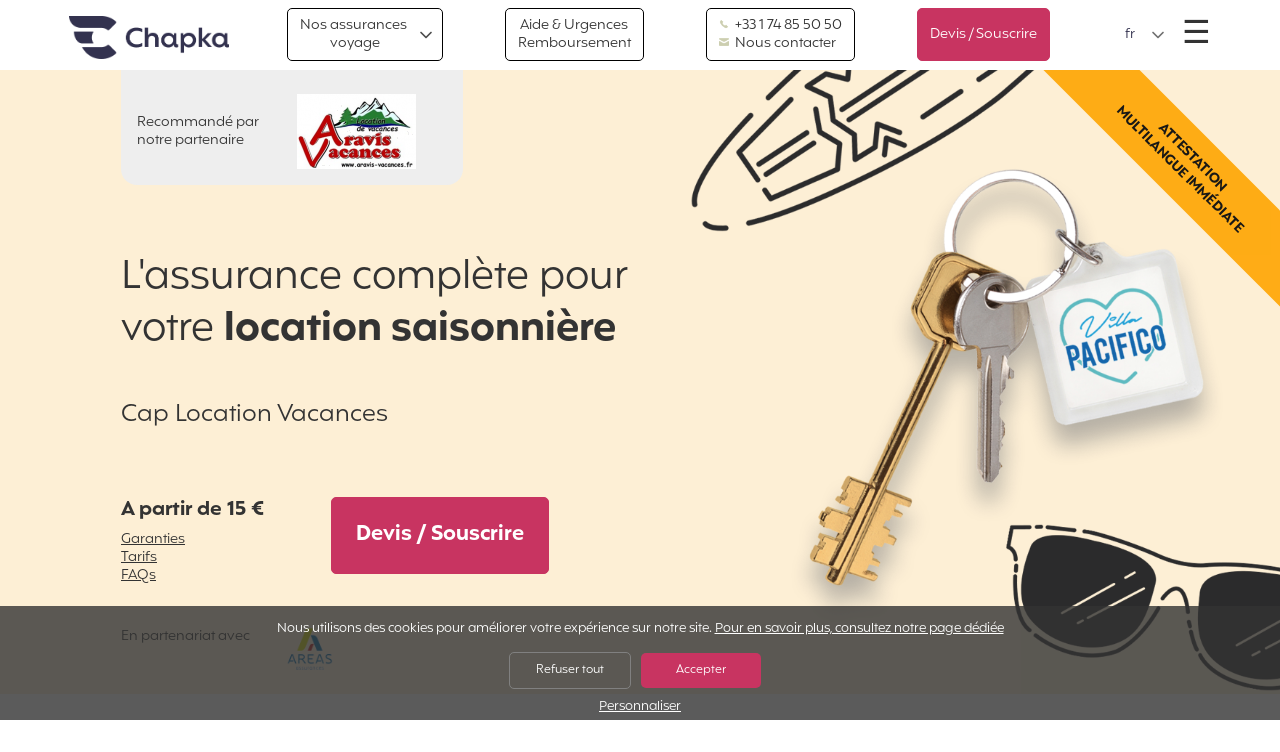

--- FILE ---
content_type: text/html; charset=UTF-8
request_url: https://www.chapkadirect.fr/index.php?action=produit&id=892&app=cd_aravis
body_size: 21256
content:
<!DOCTYPE html>
<html lang="fr" class="no-js">
	<head>
		<meta charset='UTF-8' />

		<meta name='viewport' content='width=device-width, initial-scale=1.0, viewport-fit=cover, user-scalable=no' />

		<link rel='icon' type='image/png' href='/img/favicon.png' />

		<script src='https://code.jquery.com/jquery-3.6.4.min.js' integrity='sha256-oP6HI9z1XaZNBrJURtCoUT5SUnxFr8s3BzRl+cbzUq8=' crossorigin='anonymous'></script>
		<meta name='facebook-domain-verification' content='q8v7u5w8bv8jyxbsukd1lypo4ho5xq' />
<link media='all' rel='stylesheet' type='text/css' href='css/reset.css' />
<link media='all' rel='stylesheet' type='text/css' href='css/base.css?v7' />
<link media='all' rel='stylesheet' type='text/css' href='css/layout.css' />
<link media='all' rel='stylesheet' type='text/css' href='css/customSelect.css' />
<link media='all' rel='stylesheet' type='text/css' href='css/components.css?v=1769772151' />
<link media='all' rel='stylesheet' type='text/css' href='css/utilities.css?v=4' />
<link media='all' rel='stylesheet' type='text/css' href='css/popup.css' />
<link media='all' rel='stylesheet' type='text/css' href='css/animate.css' />
<link media='all' rel='stylesheet' type='text/css' href='css/icomoon.css?v=1769772151' />
<meta property='og:type' content='website' />
<meta property='og:site_name' content='Chapka' />
<title>Assurance annulation location vacances | Chapka Assurances</title>
<meta property='og:title' content="Assurance annulation location vacances | Chapka Assurances" />
<meta name='description' content="L'assurance Cap Location Vacances vous couvre avant et pendant votre séjour, y compris aux sports d'hiver ! De nombreuses garanties vous permettent de partir sereinement et vous bénéficiez également d'une protection annulation." />
<meta property='og:description' content="L'assurance Cap Location Vacances vous couvre avant et pendant votre séjour, y compris aux sports d'hiver ! De nombreuses garanties vous permettent de partir sereinement et vous bénéficiez également d'une protection annulation." />
<meta property='og:image' content='https://www.chapkadirect.fr/logos/metas/preview_1173_fr.png' />
<link rel='canonical' href='https://www.chapkadirect.fr/index.php?action=produit&id=892' />
<link rel='alternate' href='https://www.chapkadirect.fr/index.php?action=produit&id=892&app=cd_aravis' hreflang='fr' />
<link rel='alternate' href='https://www.chapkadirect.fr/index.php?action=produit&id=892&app=cd_aravis' hreflang='fr-FR' />
<link rel='alternate' href='https://www.chapkadirect.fr/index.php?action=produit&id=892&app=cd_aravis' hreflang='fr-BE' />
<link rel='alternate' href='https://www.chapkadirect.fr/index.php?action=produit&id=892&app=cd_aravis' hreflang='fr-CA' />
<link rel='alternate' href='https://www.chapkadirect.fr/index.php?action=produit&id=892&app=cd_aravis' hreflang='fr-CH' />
<link rel='alternate' href='https://www.chapkadirect.fr/index.php?action=produit&id=892&app=cd_aravis' hreflang='fr-LU' />
<link rel='alternate' href='https://www.chapkadirect.com/index.php?action=produit&id=892&app=cd_aravis' hreflang='en' />
<link rel='alternate' href='https://www.chapkadirect.com/index.php?action=produit&id=892&app=cd_aravis' hreflang='en-GB' />
<link rel='alternate' href='https://www.chapkadirect.com/index.php?action=produit&id=892&app=cd_aravis' hreflang='en-CA' />
<link rel='alternate' href='https://www.chapkadirect.com/index.php?action=produit&id=892&app=cd_aravis' hreflang='en-US' />
<link rel='alternate' href='https://www.chapkadirect.es/index.php?action=produit&id=892&app=cd_aravis' hreflang='es' />
<link rel='alternate' href='https://www.chapkadirect.es/index.php?action=produit&id=892&app=cd_aravis' hreflang='es-ES' />
<link rel='alternate' href='https://www.chapkadirect.it/index.php?action=produit&id=892&app=cd_aravis' hreflang='it' />
<link rel='alternate' href='https://www.chapkadirect.it/index.php?action=produit&id=892&app=cd_aravis' hreflang='it-IT' />
<link rel='alternate' href='https://www.chapkadirect.de/index.php?action=produit&id=892&app=cd_aravis' hreflang='de' />
<link rel='alternate' href='https://www.chapkadirect.de/index.php?action=produit&id=892&app=cd_aravis' hreflang='de-DE' />
<link rel='alternate' href='https://www.chapkadirect.pt/index.php?action=produit&id=892&app=cd_aravis' hreflang='pt' />
<link rel='alternate' href='https://www.chapkadirect.pt/index.php?action=produit&id=892&app=cd_aravis' hreflang='pt-PT' />
<link rel='alternate' href='https://www.chapkadirect.com/index.php?action=produit&id=892&app=cd_aravis' hreflang='x-default' />
<!-- Matomo Tag Manager -->
<script>
var _mtm = window._mtm = window._mtm || [];
_mtm.push({'mtm.startTime': (new Date().getTime()), 'event': 'mtm.Start'});
(function() {
var d=document, g=d.createElement('script'), s=d.getElementsByTagName('script')[0];
g.async=true; g.src='https://cdn.matomo.cloud/chapkadirect.innocraft.cloud/container_ZCuUmlju.js'; s.parentNode.insertBefore(g,s);
})();
</script>
<!-- End Matomo Tag Manager --><script>
window.dataLayer = window.dataLayer || [];
function gtag(){dataLayer.push(arguments);}
gtag('consent', 'default', {
'ad_storage': 'denied',
'ad_user_data': 'denied',
'ad_personalization': 'denied'
});
</script>
<!-- Global site tag (gtag.js) - Google Ads: AW-1055045552 -->
<script async src='https://www.googletagmanager.com/gtag/js?id=AW-1055045552'></script>
<script>
window.dataLayer = window.dataLayer || [];
function gtag(){dataLayer.push(arguments);}
gtag('js', new Date());
gtag('config', 'AW-1055045552');
</script>
<script type="text/javascript">
	
	function OuvrePopup(cle, type, showCloseBtn) 
	{
		OuvrePopupPlus(cle, 
			{
				'type': type, 
				'showCloseBtn': showCloseBtn, 
			}
		);
	}
	
	popupCurrentlyOpen = false;
	closeCallback = '';
	
	function OuvrePopupPlus(cle, params)
	{
		if (params.type==undefined)
			params.type = "";
		if (params.showCloseBtn==undefined)
			params.showCloseBtn = true;
		if (params.closeCallback==undefined)
			params.closeCallback = "";

		closeCallback = params.closeCallback;
		
		
		$.ajax({

			//Envoi des données en AJAX
			method: 'POST',
			url: '../popup/ajax.php',
			data: {cle: cle, type: params.type}			

		}).done(function(data) {
			
			if(data != "")
			{
				// Doit on créer les divs utiles ?
				if ($('.popup_main').length==0)
				{
					// On créer les différents éléments pour afficher le popup
					$('body').append("<div class='popup_main'><span href='#' class='popup_close' style='display:none'></span><div class='popup_content'></div></div>");
					
					// On autorise seulement le popup de scroller
					$('body').css("overflow","hidden");
				}

				// Devons-nous afficher le bouton pour fermer ?
				if(params.showCloseBtn)
					$('.popup_close').show();

				// On obscurcit le layout
				$('#black_layout').fadeIn();

				// On insère le contenu reçu par l'ajax
				$('.popup_content').html(data);

				// Mise en place des Handlers
				setPopupHandlers(params);

				// On l'affiche
				$('.popup_main').show();

				// C'est bon, c'est ouvert
				popupCurrentlyOpen = true;
			}
				
		});	

	}


	function setPopupHandlers(params)
	{
		// Avec handlers de fermeture ?
		if (params.showCloseBtn)
			var f = function(){
				closePopup();
			};
		else
			var f = function(){};

		// HANDLER 1 : Quand on clique sur la croix
		$('.popup_close').on('click', f);

		// HANDLER 2 : Quand on clique en dehors de la popup
		$("#black_layout").on("click", f);

		// HANDLER 3 : Quand on utilise la touche "Escape"
		$(document).keyup(function(e){
			// Si c'est "Escape"
			if(popupCurrentlyOpen && e.keyCode == 27) {
				f();
			}
		});

		// HANDLER 4 : un éventuel bouton
		$("#closebtn").on('click', function(){
			closePopup();
			//document.cookie = 'NOPOPUP=true; expires=' + (new Date(Date.now()+ 86400*1000)).toUTCString() + '; path=/;';
		});
	}


	function closePopup(){

		// On cache le popup
		$('.popup_main').hide();

//		// On purge le contenu pour éviter l'affichage d'un doublon
//		$('.popup_main').html('');

		// On fait disparaître le layout
		$('#black_layout').fadeOut();

		// On enlève le blocage du scroll de la page
		$('body').css("overflow","");
		
		
		// Y-a-t-il une cllabck de fermeture ?
		if (closeCallback != '')
		{
			if (typeof closeCallback === 'string' || closeCallback instanceof String)
				eval(closeCallback+"()");
			else
				closeCallback();
		}
		
		// Désormais c'est fermé
		popupCurrentlyOpen = false;
	}

</script>        <meta name="apple-itunes-app" content="app-id=6449433491" />
		<style>
			.hero.hero__home
			{
				background-image: none, url('../images/hero/HIVER_MOBILE.png');
				background-position: bottom 1rem right 1rem, center;
				background-size: 8rem, cover;
				background-repeat: no-repeat;
			}
			@media screen and (min-width: 768px)
			{
				.hero.hero__home { 
					background-image: url('../images/logo_aon_white2.png'), url('../images/hero/HIVER_DESKTOP.png');
					background-position: bottom 1rem right 1rem, center;
					background-size: 5rem, cover;
					background-repeat: no-repeat;
				}            
			}
			@media screen and (min-height: 1024px){
				.hero.hero__home { 
					background-image: url('../images/logo_aon_white2.png'), url('../images/hero/HIVER_XL.png');
				}
			}
			@media screen and (min-width: 1600px){
				.hero.hero__home { 
					background-image: url('../images/logo_aon_white2.png'), url('../images/hero/HIVER_XL.png');
				}
			}
			.bandeau{
				background-color: #C83461;
				color: #FFF;
				text-align: center;
				padding: 3px;
			}
	</style>
	</head>
	<body class="page-produit">
		
		<div id='black_layout'></div>

		

<script type="text/javascript">
	// Retourne le paramètre "param" du tableau "params
	function AjaxGetParam(params, param)
	{
		for (var i=0; i<params.length; i++)
			if (params[i][0] == param)
				return params[i][1];
	}
	
	// Forme le tableau associatif des paramètre d'un formulaire d'id "id"
	function AjaxFormParams(id)
	{
		var params = [];
		
		var form = document.getElementById(id);
		
		if (form != null)
		{
			var j = 0;
			for(var i=0; i<form.length; i++)
				if
				(
					((form[i].type != 'radio') && (form[i].type != 'checkbox'))
					||
					form[i].checked
				)
					params[j++] = [form[i].name, form[i].value];
		}
		
		return params;
	}
	
	// Trouve les scripts dans un texte et les passe à "eval()", en contaxte global
	function AjaxEvalScripts(text)
	{
		var i = 0;
		while(true)
		{
			// Cherche la balise de début d'un script
			i = text.indexOf('<script', i);
			
			// Il n'y en a plus ?
			if (i == -1)
				break;
			
			// Cherche la fermeture de la balise de début
			i = text.indexOf('>', i+7);
			
			// Cherche la balise de fin du script
			var j = text.indexOf('</sc'+'ript>', i+1);
			script = text.substring(i+1, j);

			// Eval en scope global
			(1,eval)(script);
			
			i = j+7;
		}
	}

	// Lance une requête AJAX, vers l'url, par la method, avec des params et une callback(text,params)
	function DoAjax(url, method, params, callback)
	{
		// Requête AJAX				
		var xhr;

		// Quel navigateur ?
		if (window.XMLHttpRequest)
			xhr = new XMLHttpRequest();
		else
		if (window.ActiveXObject)
			xhr = new ActiveXObject("Microsoft.XMLHTTP");
		else
			return;

		// Paramètres
		var s = "";
		var encoding = "";
		if (Array.isArray(params))
		{
			for (var i=0; i<params.length; i++)
				s += ((s=="")?"":"&") + params[i][0] + "=" + encodeURIComponent(params[i][1]);
			encoding = "application/x-www-form-urlencoded; charset=UTF-8";
		}
		else
			s = params;
		
		// Envoi de la requête
		if (method == "POST")
			xhr.open("POST", url, true);
		else
			xhr.open("GET", url + ((s=="")?"":("?"+s)), true);

		// Content-type
		if (encoding != '')
			xhr.setRequestHeader("Content-Type", encoding);
		
		// Callback
		if ((callback != "") && (callback != undefined))
			xhr.onreadystatechange = function() { if (xhr.readyState == 4) callback(xhr.responseText, params);};
	
		if (method == "POST")
			xhr.send(s);
		else
			xhr.send();
			
		return xhr;
	}
</script>
<style type="text/css">

.callback_box{
    position: fixed;
    top: 18%;
    color: white;
    padding: 20px;
    width: 490px;
    left: 50%;
    margin-left: -245px;
}

.callback_box .bloc_pays li{
	display: inline-block;
}

.callback_box #callback li{
	list-style-type: none;
	padding-bottom: 10px;
}

.callback_box .agentImg{
	width: 35%; 
	display: block; 
	float: left; 
}

.callback_box .callback_h2{
	text-transform: uppercase;
	font-size: 15px;
	text-align: center;
	margin: 0px;
	color: #000;
	position: relative;
    top: -11px;
    font-weight: bold;
}

.callback_box .callback_h2 img{
	vertical-align: middle;
    width: 40px;
    margin-right: 10px;
    position: relative;
    top: -2px;
}

.callback_box .close_button{
    font-size: 1.1rem;
    text-decoration: none;
    position: absolute;
    top: 39px;
    right: 40px;
    cursor: pointer;
    color: #000;
    z-index: 1000;
}

.callback_box .callback_button{
	text-align: center;
    padding-right: 10px;
    padding-top: 10px;
}

.callback_box .callback_button a{
	color: #FFF;
}

.callback_box #erreur{
	color:red; 
	font-size: 11px;
	text-align: center;
	padding-top: 8px;
}

.callback_box .title_callback{
    border-bottom: 1px solid #fff;
    padding-top: 20px;
    background-color: #d5eafd;
    height: 56px;
    width: 100%;
    border-radius: 1rem 1rem 0 0;
    color: #000;
}

.callback_box .second_part_callback{
	background-color: #fff;
	color: #2c4762;
	min-height: 170px;
	border-radius: 0 0 1rem 1rem;
}

.callback_box .non_merci{
 	padding-top: 10px;
	text-align: center;
}

.callback_box .non_merci span{
	text-decoration: underline;
	color:#808080;
	font-size: 11px;
	cursor: pointer;
}

.callback_box .row{
    width: 70%;
    margin-left: auto;
    margin-right: auto;
}

.callback_box .callback_label{
	min-width: 37%;
	margin-bottom: 5px;
	padding-top: 6px;
}

.callback_box .row{
	margin-bottom: 5px;
}

.callback_box #thankyou{
	margin:auto; 
	color: #83b533; 
	padding-left: 70px;
}

.callback_box #callback input{
	padding: .5rem .3rem .3rem .3rem;
    border-radius: .5rem;
    border: solid 1px #b1b1b1;
    outline-style: none;
}

.callback_box #callback #number{
	width: 127px;
}

.callback_box .search-txt{
	border: none !important;
}

@media screen and (max-width: 500px){

	.callback_box{
		width: 100%;
		margin-left: -50%;
	}

	.callback_box .callback_h2 img{
	    margin-right: 5px;
	}

	.callback_box .callback_h2{
    	left: -15px;
	}
}

@media screen and (max-width: 320px){
	.callback_box .callback_h2{
    	font-size: 11px;
    }
}

@media screen and (min-width: 330px) and (max-width: 400px){
	.callback_box .callback_h2{
    	font-size: 13px;
    }
}

@media screen and (min-width: 450px){
	.callback_box .row{
		display: flex;
	}
}

</style><script type='text/javascript'>

	function Rappel_Popup()
	{
			// Montre la boite
			$('#callback_box').css('z-index','1000'); 
			$('#black_layout').fadeIn("slow");
			$('#callback_box').removeClass("animated bounceOut"); 
			$('#callback_box').addClass("animated bounceIn"); 
			$('#callback_box').fadeIn('slow');
			$('body').css('overflow', 'hidden');

			// Rafraichissement du pays/indicatif
			Rappel_Select_Pays();
	}

	function Rappel_Close(bouton)
	{
		document.cookie = 'PAS_DE_RAPPEL=1;secure'

		$('#callback_box').addClass("animated bounceOut"); 
		$('#black_layout').fadeOut("slow");
		$('body').css('overflow', '');
	}

	function Rappel_Select_Pays()
	{
		var code = document.getElementById('country').value;

		var indicatif = '';
		for(var i=0; i<indicatifs.length; i++)
			if (indicatifs[i][0] == code)
			{
				indicatif = indicatifs[i][1];
				break;
			}

		document.getElementById('indicatif').value = '+' +  indicatif;
		document.getElementById('indicatif').disabled = (indicatif!='');
	}

	function Rappel_Valide()
	{
		var country = document.getElementById('country').value;
		var number = document.getElementById('number').value;
		var indicatif = document.getElementById('indicatif').value;

		// On retire le +
		if(indicatif.indexOf("+") != -1)
			indicatif = indicatif.substr(1);

		DoAjax(
			"tools/ajax_rappel.php",														// URL
			"POST",																					// POST ou GET
			[['validation', 1],['country', country],['number', number],['indicatif', indicatif],['langue','fr'], ['idpro', 892] ],	// paramètres
			Rappel_Thanks
		);
	}
	
	function Rappel_Thanks(texte)
	{

		if(texte=="")
		{
			document.cookie = 'PAS_DE_RAPPEL=1;secure'
			$( "#callback" ).hide();
			$( "#thankyou" ).fadeIn("slow");

			window.setTimeout(function(){
				$('#callback_box').addClass("animated bounceOut"); 
				$('#black_layout').fadeOut("slow");
			},4000);
		}
		else if(texte=="erreur_num_ind")
		{
			var div = document.getElementById('erreur');
			div.innerHTML = "Le numéro saisi est incorrect.<br><br>";
		}
		else if(texte=="erreur_other")
		{
			var div = document.getElementById('erreur');
			div.innerHTML = "" + "Saisir le numéro au format international.<br><br>";
		}
		else if(texte=="erreur_banni")
		{
			var div = document.getElementById('erreur');
			div.innerHTML = "" + "Toutes nos lignes sont occupées, veuillez réessayer ultérieurement.<br><br>";
		}
	}

	// Appuye touche "Escape"
	$(document).keyup(function(e){

		if(e.keyCode == 27)
			 // On ferme la boite de rappel
			 Rappel_Close(true);	

	});

	// Clique sur Overlay
	$("#black_layout").on('click', function(){
		Rappel_Close(true);
	})

</script>


<div style="display: none;" id="callback_box" class="callback_box">
	<div style="text-align: right;"><button class="close_button" onclick="Rappel_Close(true)">X</button></div>
	<div class="title_callback"><p class='callback_h2'><img src="../images/icon_callback.png" />UNE QUESTION ? ON VOUS RAPPELLE !</p></div>
	<div class="second_part_callback">
		<div id="thankyou" style="display: none;"><br><br>Merci, un de nos collaborateurs<br> vous appellera dans les prochaines minutes.</div>
		<div id="callback" style="padding-top: 10px;">
		<div class="row">
			<div class="callback_label" style="padding-top: 5px;">Votre pays :</div>
			<div>
				<select name='country' id='country' class='sel-cdnew' onchange='Rappel_Select_Pays()' style="font-size:13px;  border-radius: .5rem; margin-bottom: .2rem;">
				<option value='ZA'>Afrique Du Sud</option>
<option value='DZ'>Algérie</option>
<option value='DE'>Allemagne</option>
<option value='AU'>Australie</option>
<option value='AT'>Autriche</option>
<option value='BE'>Belgique</option>
<option value='BR'>Brésil</option>
<option value='BI'>Burundi</option>
<option value='KH'>Cambodge</option>
<option value='CM'>Cameroun</option>
<option value='CL'>Chili</option>
<option value='CN'>Chine</option>
<option value='CO'>Colombie</option>
<option value='KR'>Corée du Sud</option>
<option value='CI'>Côte D'Ivoire</option>
<option value='ES'>Espagne</option>
<option value='FR' selected>France</option>
<option value='GN'>Guinée</option>
<option value='GQ'>Guinée Équatoriale</option>
<option value='GF'>Guyane Française</option>
<option value='HU'>Hongrie</option>
<option value='IN'>Inde</option>
<option value='ID'>Indonésie</option>
<option value='IR'>Iran</option>
<option value='IE'>Irlande</option>
<option value='IT'>Italie</option>
<option value='JP'>Japon</option>
<option value='KE'>Kenya</option>
<option value='LA'>Laos</option>
<option value='LB'>Liban</option>
<option value='LU'>Luxembourg</option>
<option value='MG'>Madagascar</option>
<option value='MY'>Malaisie</option>
<option value='MA'>Maroc</option>
<option value='MH'>Marshall (Îles)</option>
<option value='MX'>Mexique</option>
<option value='NG'>Nigéria</option>
<option value='NC'>Nouvelle-Calédonie</option>
<option value='NZ'>Nouvelle-Zélande</option>
<option value='NP'>Népal</option>
<option value='NL'>Pays-Bas</option>
<option value='PH'>Philippines</option>
<option value='PT'>Portugal</option>
<option value='PE'>Pérou</option>
<option value='RO'>Roumanie</option>
<option value='GB'>Royaume-Uni</option>
<option value='RE'>Réunion</option>
<option value='MF'>Saint-Martin (Partie Française)</option>
<option value='SK'>Slovaquie</option>
<option value='SD'>Soudan</option>
<option value='LK'>Sri Lanka</option>
<option value='CH'>Suisse</option>
<option value='SN'>Sénégal</option>
<option value='TZ'>Tanzanie</option>
<option value='TW'>Taïwan</option>
<option value='TH'>Thaïlande</option>
<option value='TR'>Turquie</option>
<option value='UY'>Uruguay</option>
<option value='VE'>Venezuela</option>
<option value='VN'>Vietnam</option>
<option value='US'>États-Unis</option>
<option value='ET'>Éthiopie</option>
<option value=''>Autre...</option>
				</select>	
			</div>
		</div>
		<div class="row">
			<div class="callback_label">Votre numéro :</div>
			<div>
				<input type="text" value="33" maxlength="3" size="3" disabled="disabled" class="txt-cdnew" style="text-align: center;" id="indicatif" onkeypress="return event.charCode >= 48 && event.charCode <= 57" />
				<input type="text" maxlength="11" size="11" name="number" id="number" onkeypress="return event.charCode >= 48 && event.charCode <= 57" class="txt-cdnew" />
			</div>
		</div>
			<div class="callback_button"><span class="btn btn__cta" onclick="Rappel_Valide()">Rappelez moi !</span></div>
			<div class="non_merci"><span onclick="Rappel_Close()">Non merci, j'ai tout compris !</span></div>
			<div id="erreur"></div>
		</div>
	</div>
</div>

<script type='text/javascript'>

	// Tableau des indicatifs
	var indicatifs = [["AT",'43'],["AU",'61'],["BE",'32'],["BI",'257'],["BR",'55'],["CH",'41'],["CI",'225'],["CL",'56'],["CM",'237'],["CN",'86'],["CO",'57'],["DE",'49'],["DZ",'213'],["ES",'34'],["ET",'251'],["FR",'33'],["GB",'44'],["GF",'594'],["GN",'224'],["GQ",'240'],["HU",'36'],["ID",'62'],["IE",'353'],["IN",'91'],["IR",'98'],["IT",'39'],["JP",'81'],["KE",'254'],["KH",'855'],["KR",'82'],["LA",'856'],["LB",'961'],["LK",'94'],["LU",'352'],["MA",'212'],["MF",'590'],["MG",'261'],["MH",'692'],["MX",'52'],["MY",'60'],["NC",'687'],["NG",'234'],["NL",'31'],["NP",'977'],["NZ",'64'],["PE",'51'],["PH",'63'],["PT",'351'],["RE",'262'],["RO",'40'],["SD",'249'],["SK",'421'],["SN",'221'],["TH",'66'],["TR",'90'],["TW",'886'],["TZ",'255'],["US",'1'],["UY",'598'],["VE",'58'],["VN",'84'],["ZA",'27']];

	$( document ).ready(function() {
		$("#country").SumoSelect({
			search: true,
			searchText : 'Taper un nom de pays...'
		});
	});

</script>		


		<a class="sr-only sr-only-focusable" href="#content">Aller directement au contenu</a>

		<h1 class="sr-only">Chapka Assurances Voyages</h1>

		
<script>
	function BarreMontre(sens)
	{
		var menu = document.getElementById('menu_lateral');
		if (sens)
		{
			menu.classList.add('open');
			document.body.classList.add('overflow-hidden');
		}
		else
		{
			menu.classList.remove('open');
			document.body.classList.remove('overflow-hidden');
		}
	}
</script>

<section id='menu_lateral' class="menu-lateral" onclick='BarreMontre(false)'>
	<div class="menu-lateral-content bg-navy txt-white" onclick='event.stopPropagation()'>
		<div class="aligned">			
			<!-- Bouton pour fermer le menu burger -->
			<button class="btn-menu-close" onclick='BarreMontre(false)'>&times;<span class="sr-only">Fermer le menu</span></button>
		</div>
		<nav>
		<ul>
<li class='dn-xl'><a href='index.php?action=produit'>Nos assurances voyages</a></li>
<li><a href='index.php?action=contact'>Contactez-nous</a></li>
<li><a href='index.php?action=aide'>Aide, urgences & remboursement</a></li>
<li><a href='index.php?action=my'>Espace Assuré</a></li>
<li><a href='index.php?action=faq'>Foire aux questions</a></li>
<li><a href='index.php?action=pro'>Espace pro & Partenariats</a></li>
</ul>
<ul>
<li><a href='index.php?action=qui'>Qui sommes-nous ?</a></li>
<li><a href='https://blog.chapkadirect.fr/' target='_blank'>Le blog Chapka</a></li>
</ul>
		</nav>
		<ul class="social-list">
			<li><a class="facebook-link" href="https://www.facebook.com/ChapkaAssurances/" target="_blank"><span class="sr-only">Facebook</span></a></li>
			<li><a class="youtube-link" href="https://www.youtube.com/c/chapkassurance/featured" target="_blank"><span class="sr-only">YouTube</span></a></li>
			<li><a class="instagram-link" href="https://www.instagram.com/chapkaassurances/" target="_blank"><span class="sr-only">Instagram</span></a></li>
			<li><a class="tiktok-link" href="https://www.tiktok.com/@chapkaassurancesvoyage" target="_blank"><span class="sr-only">Tiktok</span></a></li>
			<li><a class="pinterest-link" href="https://www.pinterest.fr/chapkaassurances/_created/" target="_blank"><span class="sr-only">Pinterest</span></a></li>
			<li><a class="linkedin-link" href="https://fr.linkedin.com/company/chapka-assurances" target="_blank"><span class="sr-only">LinkedIn</span></a></li>
		</ul>
		<div class="copyright">Chapka Assurances &copy; 2026</div>
	</div>
</section>
<header class="menu-bar-header header__classic" id="menu-bar">
	<div class='menu-bar'>
		<div id="menu-bar-logo" class="menu-logo"><a href="/" class="menu-logo-text">Accueil</a></div>
				
		
		<button id="button_mega_menu" class="dn-sm btn btn__ghost btn__chevron" onmouseover='MegaMontre(true)' onmouseout='MegaMontre(false)'>Nos assurances <br>voyage</button>

		<script>
			var mega_to = 0;
			function MegaMontre(sens)
			{
				var menu = document.getElementById('mega_menu');
				var buttonMegaMenu = document.getElementById('button_mega_menu');
				
				if (sens)
				{
					clearTimeout(mega_to);
					menu.classList.add('open');
					buttonMegaMenu.classList.add('hover');
				}
				else
				{
					mega_to = setTimeout(function() {
						menu.classList.remove('open');
						buttonMegaMenu.classList.remove('hover');
					}, 250);
				}
			}
		</script>

		<section id='mega_menu' class="mega-menu" onmouseover='MegaMontre(true)' onmouseout='MegaMontre(false)'>
			<nav>
				<h2 class="sr-only">Contrats</h2>
				
				<div class='mega-menu-group'>
<h3 class='mega-menu-titre'><img src='logos/categories/1_2.png' alt='' width='25' height='25' /><span>Vacances
et courts séjours</span></h3>
<ul class='mega-menu-list'>
<li><a href='index.php?action=produit&id=924'><b style='color:#f3aa3c'>Cap Assistance 24/24</b><br><small>L'assurance assistance et rapatriement pour votre voyage de moins de 3 mois</small></a></li>
<li><a href='index.php?action=produit&id=839'><b style='color:#f3aa3c'>Cap Annulation</b><br><small>L'assurance annulation de votre voyage</small></a></li>
<li><a href='index.php?action=produit&id=871'><b style='color:#f3aa3c'>Cap Groupe</b><br><small>L'assurance pour votre voyage en groupe 10 personnes et plus</small></a></li>
<li><a href='index.php?action=produit&id=920'><b style='color:#f3aa3c'>Cap Assistance Annuel</b><br><small>L'assurance voyage annuelle pour tous vos séjours dans le monde entier</small></a></li>
<li><a href='index.php?action=produit&id=892'><b style='color:#f3aa3c'>Cap Location Vacances</b><br><small>L'assurance complète pour votre location saisonnière</small></a></li>
</ul></div>
<div class='mega-menu-group'>
<h3 class='mega-menu-titre'><img src='logos/categories/2_2.png' alt='' width='25' height='25' /><span>Longs voyages
et Tour du Monde</span></h3>
<ul class='mega-menu-list'>
<li><a href='index.php?action=produit&id=795'><b style='color:#2b6798'>Cap Aventure</b><br><small>L'assurance de votre tour du monde ou voyage de plus de 3 mois</small></a></li>
<li><a href='index.php?action=produit&id=928'><b style='color:#2b6798'>Cap Tempo Expat</b><br><small>L'assurance santé et assistance de votre première année d'expatriation</small></a></li>
<li><a href='index.php?action=produit&id=929'><b style='color:#2b6798'>Cap Volontariat</b><br><small>L'assurance complète pour votre voyage humanitaire</small></a></li>
<li><a href='index.php?action=produit&id=839'><b style='color:#2b6798'>Cap Annulation</b><br><small>L'assurance annulation de votre voyage</small></a></li>
</ul></div>
<div class='mega-menu-group'>
<h3 class='mega-menu-titre'><img src='logos/categories/6_2.png' alt='' width='25' height='25' /><span>Venir ou revenir
en Europe</span></h3>
<ul class='mega-menu-list'>
<li><a href='index.php?action=produit&id=930'><b style='color:#33324f'>Cap Schengen</b><br><small>L'assurance visa Schengen pour votre court séjour</small></a></li>
<li><a href='index.php?action=produit&id=931'><b style='color:#33324f'>Cap Europa</b><br><small>L'assurance visa Schengen pour votre long séjour.</small></a></li>
<li><a href='index.php?action=produit&id=844'><b style='color:#33324f'>Cap Academy</b><br><small>L'assurance voyage pour  vos stages et études en Europe</small></a></li>
<li><a href='index.php?action=produit&id=897'><b style='color:#33324f'>Cap Tempo France</b><br><small>L'assurance santé pour votre retour en France</small></a></li>
<li><a href='index.php?action=produit&id=925'><b style='color:#33324f'>Cap Working Holiday France</b><br><small>L'assurance pour votre PVT en France</small></a></li>
</ul></div>
<div class='mega-menu-group'>
<h3 class='mega-menu-titre'><img src='logos/categories/3_2.png' alt='' width='25' height='25' /><span>Working holidays
PVT</span></h3>
<ul class='mega-menu-list'>
<li><a href='index.php?action=produit&id=927'><b style='color:#ed6d34'>Cap Working Holiday</b><br><small>L’assurance PVT complète pour votre séjour à l’étranger</small></a></li>
<li><a href='index.php?action=produit&id=925'><b style='color:#ed6d34'>Cap Working Holiday France</b><br><small>L'assurance pour votre PVT en France</small></a></li>
</ul></div>
<div class='mega-menu-group'>
<h3 class='mega-menu-titre'><img src='logos/categories/4_2.png' alt='' width='25' height='25' /><span>Études et
missions à l'étranger</span></h3>
<ul class='mega-menu-list'>
<li><a href='index.php?action=produit&id=926'><b style='color:#c83461'>Cap Student</b><br><small>L'assurance santé de vos stages et études à l'étranger</small></a></li>
<li><a href='index.php?action=produit&id=206'><b style='color:#c83461'>Cap Au Pair</b><br><small>L'assurance de votre expérience au pair en France ou à l'étranger</small></a></li>
<li><a href='index.php?action=produit&id=929'><b style='color:#c83461'>Cap Volontariat</b><br><small>L'assurance complète pour votre voyage humanitaire</small></a></li>
</ul></div>
<div class='mega-menu-group'>
<h3 class='mega-menu-titre'><img src='logos/categories/5_2.png' alt='' width='25' height='25' /><span>Business
Expatriés</span></h3>
<ul class='mega-menu-list'>
<li><a href='index.php?action=produit&id=928'><b style='color:#33754b'>Cap Tempo Expat</b><br><small>L'assurance santé et assistance de votre première année d'expatriation</small></a></li>
<li><a href='index.php?action=produit&id=720'><b style='color:#33754b'>Cap Mission</b><br><small>L'assurance voyage annuelle pour les déplacements professionnels</small></a></li>
<li><a href='index.php?action=produit&id=859'><b style='color:#33754b'>Cap Mission Tempo</b><br><small>L'assurance pour un voyage d'affaire ponctuel</small></a></li>
</ul></div>
				
			</nav>
		</section>

		
		<a class="dn-sm btn btn__ghost" href="index.php?action=aide" target=_blank>Aide & Urgences<br> Remboursement</a>

		<div class='btn btn__contact btn__ghost'><a class='btn__contact-link' href='tel:+33 1 74 85 50 50'><img src='/images/icon_telephone_blue.png' alt='' width=10 height=10 style='filter:invert(1); width: 10px !important; margin-right: .2rem'>&nbsp;+33&nbsp;1&nbsp;74&nbsp;85&nbsp;50&nbsp;50</a><a class='dn-md' href='index.php?action=contact'><img src='/images/icon_envelope_blue.png' alt='' width=10 height=10 style='filter:invert(1); width: 10px !important; margin-right: .2rem'>&nbsp;Nous contacter</a></div><a href='index.php?action=sous&id=892' class='btn btn__cta txt-center'>Devis / Souscrire</a>
		
		<div class="aligned menu-controls__container">
					<div class="mod-choix-langue">
			<form name='langue1' method='post'>
			<input type='hidden' name='app' value='cd_aravis'>
<input type='hidden' name='tracking' value=''>
				<select id="lang-hero-1" name="langue" onchange='document.langue1.submit()'> 
				<option value='fr' selected class='lang-fr'>fr</option>
<option value='en' class='lang-en'>en</option>
<option value='it' class='lang-it'>it</option>
				</select>	
				<input type="submit" value="Changer" class="sr-only" />
				<script>$(document).ready(function(){ custom_my_select('#lang-hero-1'); });</script>
			</form>
		</div>
			<button class="btn-menu-open" onclick='BarreMontre(true)'>&#9776;<span class="sr-only">Menu</span></button>
		</div>
	</div>
</header>

<script type="application/ld+json">
{
"@context": "http://schema.org/",
"@type": "Product",
"name": "Cap Location Vacances",
"image": "https://www.chapkadirect.fr/logos/produits/892_3.png",
"description": "L'assurance complète pour votre location saisonnière",
"sku": "892",
"mpn": "892",
"brand": {
"@type": "Brand",
"name": "Chapka Assurances"
},
"offers": {
"@type": "Offer",
"url": "https://www.chapkadirect.fr/index.php?action=produit&id=892",
"priceCurrency": "EUR",
"price": "15",
"priceValidUntil": "2026-07-31",
"availability": "https://schema.org/InStock",
"seller": {
"@type": "Organization",
"name": "Chapka Assurances"
}
},
"aggregateRating": {
"@type": "AggregateRating",
"ratingValue": "4.6071",
"bestRating": "5",
"worstRating": "1",
"ratingCount": "453"
}
}
</script>


<style>
#etiquette{
	position: absolute;
	display: none;
	right: -100px;
    top: 60px;
    background-color: orange;
    color: #000;
    font-weight: bold;
    padding: 1rem !important;
    width: 389px !important;
    transform: rotate(45deg);
    text-align: center;
    opacity: .9;
    text-transform: uppercase;
}
.hero{
    overflow: hidden;
    position: relative;
}
@media screen and (min-width: 768px)
{
	#etiquette{
		display: block;
	}	
}

.teleconsult{
	position: absolute;
    right: -320px;
    bottom: 400px;
    background-image: none, url(/logos/produits/macaron_teleconsult.png) !important;
    background-size: 0, 120px;
    height: 120px;
    background-repeat: no-repeat;
}


</style>
<section class="hero hero__product">
	<div id="etiquette">Attestation <br>multilangue immédiate</div>

	<div class='hero-tag-container'>
<div class='hero-tag'>
<span class='hero-tag__text'>Recommandé par <br> notre partenaire</span>
<span class='sr-only'>ARAVIS-VACANCES</span>
<img src='logos/courtiers/agent_3199_fr.png' alt='' class='hero-tag__img' /></div>
</div>

	<p class="hero-titre">
		Cap Location Vacances	
	</p>

	<h1 class="hero-baseline">L'assurance complète pour votre <b>location saisonnière</b></h1>
	
	<div class="hero-details">
		<div>
			<p class="hero-exergue">
			A partir de   15 &euro; 			</p>
			<p class="hero-link"><a href="#garanties">Garanties</a></p>
			<p class="hero-link"><a href="#pricing">Tarifs</a></p>
			<p class="hero-link"><a href="#faqs">FAQs</a></p>
		</div>
		<div>
		<a href='index.php?action=sous&id=892' class='btn btn__cta btn__big'>Devis / Souscrire<!--Obtenir mon devis--></a>
		</div>
	</div>
	<p class="hero-small">
		<span>En partenariat avec &nbsp;</span>
		<span class="sr-only mr1">AREAS ASSURANCES</span>
		<img src='logos/courtiers/1207.png' width='108' height='42'>	</p>
</section>
<style>
.hero.hero__product {
	background-color: #fdefd5;
	background-image: none, url(/logos/produits/892_4.png) !important;;
}
@media screen and (min-width: 768px){
	.hero.hero__product {
		background-image: none, url(/logos/produits/892_3.png) !important;
	}
}
</style><style>
	#etiquette_small{
		font-size: 1rem;
	    display: block;
	    position: absolute;
	    left: 149px;
	    background-color: orange;
	    color: #000;
	    font-weight: bold;
	    padding: 1rem !important;
	    width: 260px !important;
	    height: 10px;
	    transform: rotate(45deg);
	    text-align: center;
	    opacity: .9;
	    text-transform: uppercase;
	}
</style>
<section class="section pb0">
	<h2 class="titre3">
		<b class="return">Pourquoi choisir</b>
		Cap Location Vacances&nbsp;?
	</h2>
	
	<ul class="unstyled-list colorblock-grid colorblock__icons clearfix">
	<li style='background-color:#d5eafd; '>
<img src='/logos/pictos/17.png' alt='' width='40' height='40' />
<div>
<p class='colorblock-titre'>Une assurance optimale</p>
<p><small>Le Cap Location Vacances vous couvre avant et pendant votre séjour y compris aux sports d'hiver. Il offre aussi la possibilité de couvrir votre hébergement pour les séjours en cures thermales.
</small></p>
</div>
</li>
<li style='background-color:#fde6d5; '>
<img src='/logos/pictos/8.png' alt='' width='40' height='40' />
<div>
<p class='colorblock-titre'>Une protection annulation complète</p>
<p><small>Un événement vous empêche de partir ? Vous serez couvert en annulation. Vous causez un dommage au bien loué ou au petit mobilier involontairement ? Vous serez couvert en responsabilité civile.</small></p>
</div>
</li>
<li style='background-color:#fdefd5; '>
<img src='/logos/pictos/16.png' alt='' width='40' height='40' />
<div>
<p class='colorblock-titre'>Des garanties innovantes </p>
<p><small>Comme la réfection des clés si vous les perdez ou vous les faites voler, les frais vétérinaires d'urgence si votre animal se blesse ou la prise en charge d'un véhicule de remplacement si le vôtre se trouve immobilisé.</small></p>
</div>
</li>
	</ul>
</section>
<section class="section bg-gray mod-pricing" id="garanties">
	<div class="titre-heading">
		<h2 class="titre3">
			<b class="return">Les garanties</b>
			Cap Location Vacances		</h2>
		<div class="btn-list dn-xs">
		<a href='/open.php?file=doc&idpro=892&type=cs&langue=fr' class='btn btn__cta' target='_blank' style='border-color: transparent; background-color: #33324F; color: #fff;'><span>Tableau des garanties</span></a>
<br class='btn-br'>
<a href='/open.php?file=doc&idpro=892&type=cg1&langue=fr' class='btn btn__cta' target='_blank' style='border-color: transparent; background-color: #33324F; color: #fff;'><span>Conditions générales</span></a>
		</div>
	</div>
	
	
	<ul id='liste-garanties-1' class='unstyled-list pill-grid clearfix pill__collapse'>
<li style='background-color: #fff;'class='pill-item'>
<img src='/logos/pictos/209.png' alt='' width='30' height='30'/>
<div class='pill-titre'>Annulation en "toutes causes justifiées"</div>
<button class='show-details'>Voir les détails</button>
<div class='collapsed-text'>
<p>
En cas d'événement soudain, imprévisible et indépendant de votre volonté, vous serez couvert pour les frais restés à votre charge <b>jusqu'à 25 000€ par location.</b><br>
<button class='hide-details'>Masquer les détails</button>
</p>
</div>
</li>
<li style='background-color: #fff;'class='pill-item'>
<img src='/logos/pictos/215.png' alt='' width='30' height='30'/>
<div class='pill-titre'>Interruption de séjour couvert </br>jusqu'à 25 000€ </div>
<button class='show-details'>Voir les détails</button>
<div class='collapsed-text'>
<p>
Vous serez remboursé des prestations terrestres non utilisées (hébergement, cours de sport, location de matériel sportif...) en cas de rapatriement ou de retour anticipé, au <b>prorata temporis</br> jusqu'à 25 000€ </b><br>
<button class='hide-details'>Masquer les détails</button>
</p>
</div>
</li>
<li style='background-color: #fff;'class='pill-item'>
<img src='/logos/pictos/205.png' alt='' width='30' height='30'/>
<div class='pill-titre'>Responsabilité Civile Villégiature </div>
<button class='show-details'>Voir les détails</button>
<div class='collapsed-text'>
<p>
Pour tous dommages accidentels, dus à un incendie ou un dégâts des eaux, aux biens mobiliers et immobiliers du propriétaire,</br> jusqu'à <b>2 500 000 €</b> ainsi qu'en cas de dommages aux biens des locataires.<br>
<button class='hide-details'>Masquer les détails</button>
</p>
</div>
</li>
<li style='background-color: #fff;'class='pill-item'>
<img src='/logos/pictos/210.png' alt='' width='30' height='30'/>
<div class='pill-titre'>Garantie Anti-Surprise</div>
<button class='show-details'>Voir les détails</button>
<div class='collapsed-text'>
<p>
Si votre location n'est pas conforme à l'annonce de location ou qu'elle ne ressemble pas aux photos qui vous ont poussé à la choisir, vous êtes couverts jusqu'à <b>10 000€.</b><br>
<button class='hide-details'>Masquer les détails</button>
</p>
</div>
</li>
<li style='background-color: #fff;'class='pill-item'>
<img src='/logos/pictos/204.png' alt='' width='30' height='30'/>
<div class='pill-titre'>Indisponibilité du bien loué</div>
<button class='show-details'>Voir les détails</button>
<div class='collapsed-text'>
<p>
Votre location a été endommagé suite à un incendie, un dégâts des eaux, une tempête... et vous empêche d'y séjourner ? Vous serez remboursé des arrhes ou de l'acompte versé <b>jusqu'à 10 000€.</b><br>
<button class='hide-details'>Masquer les détails</button>
</p>
</div>
</li>
<li style='background-color: #fff;'class='pill-item'>
<img src='/logos/pictos/204.png' alt='' width='30' height='30'/>
<div class='pill-titre'>Objet oublié dans la location </div>
<button class='show-details'>Voir les détails</button>
<div class='collapsed-text'>
<p>
Nous vous remboursons jusqu'à <b>150€</b> de frais d'envoi en cas d'objet oublié dans votre location.<br>
<button class='hide-details'>Masquer les détails</button>
</p>
</div>
</li>
<li style='background-color: #fff;'class='pill-item'>
<img src='/logos/pictos/201.png' alt='' width='30' height='30'/>
<div class='pill-titre'>Arrivée tardive sur votre lieu de vacances</div>
<button class='show-details'>Voir les détails</button>
<div class='collapsed-text'>
<p>
En cas d'événement imprévisible sur le trajet entre votre domicile et votre lieu de séjour, vous serez remboursé des nuits non-utilisées au delà de 24h, pour maximum 3 nuits.<br>
<button class='hide-details'>Masquer les détails</button>
</p>
</div>
</li>
<li style='background-color: #fff;'class='pill-item'>
<img src='/logos/pictos/221.png' alt='' width='30' height='30'/>
<div class='pill-titre'>Réfection des clés </div>
<button class='show-details'>Voir les détails</button>
<div class='collapsed-text'>
<p>
Si vous perdez ou que vous vous faites voler les clef de votre location, nous vous remboursons les frais de remplacement de celles-ci.<br>
<button class='hide-details'>Masquer les détails</button>
</p>
</div>
</li>
<li style='background-color: #fff;'class='pill-item hidden'>
<img src='/logos/pictos/205.png' alt='' width='30' height='30'/>
<div class='pill-titre'>Véhicule de remplacement</div>
<button class='show-details'>Voir les détails</button>
<div class='collapsed-text'>
<p>
Nous remboursons la location d’un véhicule de remplacement en France (3 jours de location maximum) en cas de panne, de vol ou d’accident matériel de votre véhicule personnel.<br>
<button class='hide-details'>Masquer les détails</button>
</p>
</div>
</li>
<li style='background-color: #fff;'class='pill-item hidden'>
<img src='/logos/pictos/224.png' alt='' width='30' height='30'/>
<div class='pill-titre'>Frais vétérinaire d'urgence</div>
<button class='show-details'>Voir les détails</button>
<div class='collapsed-text'>
<p>
Nous vous remboursons jusqu'à 150€ de frais vétérinaires en cas d'accident de votre chien ou votre chat pendant le séjour.<br>
<button class='hide-details'>Masquer les détails</button>
</p>
</div>
</li>
<li style='background-color: #fff;'class='pill-item hidden'>
<img src='/logos/pictos/204.png' alt='' width='30' height='30'/>
<div class='pill-titre'>Bagages</div>
<button class='show-details'>Voir les détails</button>
<div class='collapsed-text'>
<p>
Nous couvrons vos bagages jusqu'à 1500€ lors du transport en cas de perte, détérioration ou pendant le séjour en cas de vol.<br>
<button class='hide-details'>Masquer les détails</button>
</p>
</div>
</li>
	</ul>

	</div></div></article>			<div class="mt3 mb3">
				<button class="accentuated-link" onclick="pill_show_all()">Voir plus de garanties</button>
			</div>
			<div class="btn-list dn-xl">
	<a href='/open.php?file=doc&idpro=892&type=cs&langue=fr' class='btn btn__cta' target='_blank' style='border-color: transparent; background-color: #33324F; color: #fff;'><span>Tableau des garanties</span></a>
<br class='btn-br'>
<a href='/open.php?file=doc&idpro=892&type=cg1&langue=fr' class='btn btn__cta' target='_blank' style='border-color: transparent; background-color: #33324F; color: #fff;'><span>Conditions générales</span></a>
	</div>
</section>
<script>
	var containers = document.querySelectorAll('.pill__collapse');
	Array.prototype.forEach.call(containers, function(container, i){
		var items = container.querySelectorAll('li.pill-item');
		Array.prototype.forEach.call(items, function(item, j){
			item.addEventListener('click', function() {
				if (item.classList.contains('open'))
					collapse_close(item);
				else
					collapse_open(item);
			});
		});
	});
	
	
	
	function collapse_open(item){
		item.classList.add('open');
		if (item.previousElementSibling)
			item.previousElementSibling.classList.add('as-fs');
		if (item.nextElementSibling)
			item.nextElementSibling.classList.add('as-fs');
	}
	function collapse_close(item){
			item.classList.remove('open');
		if (item.previousElementSibling && (!item.previousElementSibling.previousElementSibling || !item.previousElementSibling.previousElementSibling.classList.contains('open')))
			item.previousElementSibling.classList.remove('as-fs');
		if (item.nextElementSibling  && (!item.nextElementSibling.nextElementSibling || !item.nextElementSibling.nextElementSibling.classList.contains('open')))
			item.nextElementSibling.classList.remove('as-fs');
	}
	
	
	function pill_show_all()
	{
		var ul = $(event.target).closest("[id^=liste-garanties-]")[0]; // Dans un sous-groupe de garanties
		if (!ul)
			ul = $(event.target).closest("#garanties").find("[id^=liste-garanties-]")[0]; // Hors d’un groupe de garantie
		if (!ul)
			return false;

		var hiddenElements = ul.querySelectorAll('li.hidden');
		Array.prototype.forEach.call(hiddenElements, function(el, i){
			el.classList.remove('hidden');
		});

		event.target.style.display = 'none';
	}
	
	function ShowHideBloc(j){
		el = document.getElementById('liste-garanties-'+j);
		console.log(el);
		console.log(el.classList.contains('hidden'));
		if (el.classList.contains('hidden'))
			el.classList.remove('hidden');
		else
			el.classList.add('hidden');
	}
	
</script>

<section class="section pb0">
	<h2 class="titre3">Ce contrat est-il fait pour moi ?</h2>
	
	<ul class="unstyled-list picto-grid clearfix">
	<li>
<img src='/logos/pictos/101.png' alt='' />
<p><b>Oui</b>, si vous souscrivez lors de la réservation de votre location, ou <b>dans les 48h qui suivent. </b></p>
</li>
<li>
<img src='/logos/pictos/101.png' alt='' />
<p><b>Oui</b>, si votre séjour dure<b> moins de 90 jours.</b></p>
</li>
<li>
<img src='/logos/pictos/101.png' alt='' />
<p><b>Oui</b>, si le prix de votre location <b>n’excède pas 25 000€.</b></p>
</li>
<li>
<img src='/logos/pictos/101.png' alt='' />
<p><b>Oui,</b> si vous résidez dans l'Union Européenne (y compris Suisse, Royaume-Uni et Monaco) <b>quel que soit le lieu de votre location.</b> Et inversement, si vous n'êtes pas résident européen mais que <b>votre location se trouve en Union Européenne. </b></p>
</li>
<li>
<img src='/logos/pictos/101.png' alt='' />
<p><b> Oui,</b> nous couvrons votre location si vous réservez une <b>cure thermale</b> (voir tarifs spécifiques ci-dessous).</p>
</li>
<li>
<img src='/logos/pictos/101.png' alt='' />
<p><b>Oui</b>, quel que soit l'organisme auprès duquel vous avez loué votre logement de vacances (Abritel, Airbnb, Gens de Confiance, Homeaway, Campings, centrales de réservation à la montagne ou à la mer…).</p>
</li>
	</ul>
</section>

<section class="section" id="pricing">
	<h2 class="titre3 txt-center">
		<b>Nos tarifs</b>
	</h2>
	
	<div>
		<!-- <div class="mb2 txt-center">Votre tarif est calculé en fonction de la durée, du nombre de participants et de la zone géographique de votre voyage.</div> -->
		<div class='mod-pricing'>
<article class='pricing mb3'>
<div class='pricing-card clearfix pricing__collapse open'>
<header class='pricing-header' style='background-color:#d5eafd;'>
<h3 class='pricing-titre titre'>En fonction du montant de votre location</h3>
</header>
<div class='pricing-col'>
<table class="pricing-table" style="width: 559px; height: 249px;">
<tbody>
<tr style="height: 167.4px;">
<td style="width: 328px; text-align: left; height: 122px;"><strong>Tarif par location</strong></td>
<td style="width: 216px; height: 122px; text-align: right;">4,80 % TTC <br>du montant de votre location</td>
</tr>
<tr style="height: 127px;">
<td style="width: 328px; text-align: left; height: 127px;"><strong>Tarif cure thermale</strong></td>
<td style="width: 216px; text-align: right; height: 127px;">5,50 % TTC&nbsp;<br>du montant de votre location</td>
</tr>
</tbody>
</table>
<p><br><em>Montant minimum de prime : 15&euro; TTC par location.</em></p>
<div class='pricing-controls dn'>
<button class='card-button-left disabled'>Control left</button>
<button class='card-button-right'>Control right</button>
</div>
</div>
</div>
</article>
</div>
	</div>
</section>

<script>
	// Event ouverture / fermeture de la carte, au clic
	var cards = document.querySelectorAll('.pricing__collapse');
	Array.prototype.forEach.call(cards, function(card, i){
		var header = card.querySelector('.pricing-header');
		header.addEventListener('click', function() {
			card_toggle(card);
		});
	});
	
	// Event scroll dans la carte pour mobile, au chargement
	var pricing_containers = document.querySelectorAll('#pricing .pricing-col');
	Array.prototype.forEach.call(pricing_containers, function(container, i){
		
		var table = container.querySelector('.pricing-table');
		var controls = container.querySelector('.pricing-controls');
		var button_left = container.querySelector('.card-button-left');
		var button_right = container.querySelector('.card-button-right');
		

		button_left.addEventListener('click', function() {
			$(container).animate({scrollLeft: 0}, 'slow');
		});
		button_right.addEventListener('click', function() {
			$(container).animate({scrollLeft: 200},'slow');
		});
		container.addEventListener('scroll', function() {
			
			
			// masquer le chevron gauche si on a déjà scrollé complètement à gauche
			if ($(container).scrollLeft() > 10)
				button_left.classList.remove('disabled');
			else
				button_left.classList.add('disabled');
			
			// masquer le chevron droite si on a déjà scrollé complètement à droite
			var maxScrollRight = $(table).width() - $(container).width() - 20; // moins 1rem de marge (20px)
			if ($(container).scrollLeft() < maxScrollRight)
				button_right.classList.remove('disabled');
			else
				button_right.classList.add('disabled');
		});
		
		window.addEventListener('load', function() {
			scrollbar_toggle(container, controls, table);
		});
		window.addEventListener('resize', function() {
			scrollbar_toggle(container, controls, table);
		});
	});
	
	
	
	function card_toggle(card){
		if (card.classList.contains('open'))
			card.classList.remove('open');
		else
			card.classList.add('open');
	}
	function scrollbar_toggle(container, controls, table){
		if (container.getBoundingClientRect().width - table.getBoundingClientRect().width - 10 < 0) // si valeur négative, le tableau déborde du conteneur
			controls.classList.remove('dn');
		else
			controls.classList.add('dn');
	}
</script>
<section class="section section__produit2" style="background-color: #fdefd5; background-image: url('/logos/produits/892_6.png')">
	<div class="section section__2col">
		<div>
			<h2 class="titre2"><b>Je découvre mon tarif personnalisé</b></h2>
			<p class="titre3">Immédiatement et sans engagement</p>
			<a href='index.php?action=sous&id=892' class='btn btn__cta' data-ignore-facebook='true'>Devis / Souscrire<!--Obtenir mon devis--></a>
		</div>
		<div></div>
	</div>
</section>

<style>
@media screen and (min-width: 560px){
	.section.section__produit2{
		background-image: url('/logos/produits/892_5.png') !important;
	}
}
</style><a name='faqs'></a>
<section class='section' id='faqs'>
<h2 class='titre txt-left'>
<b class='return'>Nos réponses<br>à toutes vos questions</b>
</h2>
<ul class='unstyled-list pill-grid clearfix pill__questions'>
<li class='pill-item'>
<a href='index.php?action=faq&id=793'>
<img src='/images/icon_chevron.png' alt='' />
<div class='pill-titre'>Que couvre la garantie Objet oublié dans la location ? </div>
</a>
</li>
<li class='pill-item'>
<a href='index.php?action=faq&id=779'>
<img src='/images/icon_chevron.png' alt='' />
<div class='pill-titre'>Quelle est la différence de couverture avec ma carte bancaire ? </div>
</a>
</li>
<li class='pill-item'>
<a href='index.php?action=faq&id=782'>
<img src='/images/icon_chevron.png' alt='' />
<div class='pill-titre'>Comment vais-je recevoir mon contrat ?</div>
</a>
</li>
<li class='pill-item'>
<a href='index.php?action=faq&id=783'>
<img src='/images/icon_chevron.png' alt='' />
<div class='pill-titre'>Puis-je modifier les dates de mon contrat ? </div>
</a>
</li>
<li class='pill-item'>
<a href='index.php?action=faq&id=780'>
<img src='/images/icon_chevron.png' alt='' />
<div class='pill-titre'>Quand et comment puis-je souscrire au contrat ? </div>
</a>
</li>
<li class='pill-item'>
<a href='index.php?action=faq&id=791'>
<img src='/images/icon_chevron.png' alt='' />
<div class='pill-titre'>Que couvre la garantie Responsabilité Civile Villégiature ?</div>
</a>
</li>
</ul>
<div class='mt1'>
<a href='index.php?action=faq&id_pro=892' class='btn btn__ghost btn__big txt-center btn__faq'>Voir toutes les questions du <b>Cap Location Vacances</b></a>
</div>
</section>
<button id="menu_documents_button" class="btn_menu_documents bottom" title="CG - tableau garanties">
<span>Documents</span></button>
<ul id="menu_documents_ul" class="menu_documents_ul hidden bottom">
<li><a href="/open.php?file=doc&idpro=892&type=cs&langue=fr" target="_blank"><img src="/logos/pictos/8.png" alt="" width="20" height="20"><br>Tableau<br>des<br>garanties</a></li><li><a href="/open.php?file=doc&idpro=892&type=cg1&langue=fr" target="_blank"><img src="/logos/pictos/8.png" alt="" width="20" height="20"><br>Conditions<br>générales</a></li>	<li><button class="close_button menu_documents_button_close" onclick="Documents_Toggle(true)">X</button></li>
</ul>
<script>
$(document).ready(function(){
	$('#menu_documents_button').click(function(){
		Documents_Toggle(false);
	});
});
function Documents_Toggle(close){
	if (close)
		$('.menu_documents_ul').addClass('hidden');
	else
		$('.menu_documents_ul').removeClass('hidden');
}
</script>
<a href="index.php?action=faq&id_pro=892" id="menu_faq_button" class="btn_menu_faq bottom" title="Nos FAQ">FAQ</a>
<footer class="footer">
	<h2 class="sr-only">Liens divers</h2>
	

<script type='text/javascript'>

	$(document).ready(function(){
		// active les accordéons uniquement sur petit écran 
		if ($(window).width() < 768){
			$('.footer-level1-entry').on('click', function(){
				var list = $(this).next();
				
				// toggle the .open class to animate the opening of the menu
				if (list.hasClass('open')){
					$(this).removeClass('open');
					list.removeClass('open');
				}	
				else{
					$(this).addClass('open');
					list.addClass('open');
				}
			})
		}
	});

</script>


<nav class='footer-menu footer__menu-accordeon footer-col-3'>
<div class="footer-column"><div class="footer-level1-entry">Nos assurances voyage</div><ul class="footer-list"><li class='footer-level2-entry'><a href='/index.php?action=produit&id=809' class='footer-level2-link'>Cap Assistance 24h/24</a></li><li class='footer-level2-entry'><a href='/index.php?action=produit&id=795' class='footer-level2-link'>Cap Aventure</a></li><li class='footer-level2-entry'><a href='/index.php?action=produit&id=728' class='footer-level2-link'>Cap Working Holiday</a></li><li class='footer-level2-entry'><a href='/index.php?action=produit&id=731' class='footer-level2-link'>Cap Student</a></li></ul></div></div>
<div class="footer-column"><div class="footer-level1-entry">Nos destinations préférées</div><ul class="footer-list"><li class='footer-level2-entry'><a href='/index.php?action=lp-australia' class='footer-level2-link'>Assurance voyage en Australie</a></li><li class='footer-level2-entry'><a href='/index.php?action=lp-canada' class='footer-level2-link'>Assurance voyage au Canada</a></li><li class='footer-level2-entry'><a href='/index.php?action=lp-usa' class='footer-level2-link'>Assurance voyage aux Etats-Unis</a></li><li class='footer-level2-entry'><a href='/index.php?action=lp-costa-rica' class='footer-level2-link'>Assurance voyage au Costa Rica</a></li></ul></div></div>
<div class="footer-column"><div class="footer-level1-entry">Découvrir</div><ul class="footer-list"><li class='footer-level2-entry'><a href='/index.php?action=qui' class='footer-level2-link'>Qui sommes-nous ?</a></li><li class='footer-level2-entry'><a href='/index.php?action=pro' class='footer-level2-link'>Espace pro & partenariats</a></li><li class='footer-level2-entry'><a href='https://blog.chapkadirect.fr/' class='footer-level2-link'>Blog</a></li><li class='footer-level2-entry'><a href='/index.php?action=contact' class='footer-level2-link'>Contact</a></li><li class='footer-level2-entry'><a href='/index.php?action=mentions' class='footer-level2-link'>Mentions légales</a></li></ul></div></div>
</nav>

	
<div style='display: flex;flex-direction: column;align-items: center; margin-bottom: 2rem;'>Téléchargez notre app et facilitez vos démarches !<br><div style='display:flex; gap: 10px; margin-top: .8rem;'><img src='https://www.chapkadirect.fr/img/mobile/download_apple.svg' width=140 onclick='parent.open("https://apps.apple.com/fr/app/chapka/id6449433491")' style='cursor:pointer' /><img src='https://www.chapkadirect.fr/img/mobile/download_google.svg' width=140 onclick='parent.open("https://play.google.com/store/apps/details?id=com.chapkaapp")' style='cursor:pointer' /></div></div>	
	<p class="footer-copyright"><span class="footer-copyright-text txt-flesh">Chapka Assurances &copy; 2026<br class="dn-xl"> – All rights reserved.<br>Crédit photo @entre2poles</span><span class="sr-only">Powered by Aon</span></p>
	
	<ul class="social-list mt1">
		<li><a class="facebook-link" href="https://www.facebook.com/ChapkaAssurances/" target="_blank"><span class="sr-only">Facebook</span></a></li>
		<li><a class="youtube-link" href="https://www.youtube.com/c/chapkassurance/featured" target="_blank"><span class="sr-only">YouTube</span></a></li>
		<li><a class="instagram-link" href="https://www.instagram.com/chapkaassurances/" target="_blank"><span class="sr-only">Instagram</span></a></li>
		<li><a class="tiktok-link" href="https://www.tiktok.com/@chapkaassurancesvoyage" target="_blank"><span class="sr-only">Tiktok</span></a></li>
		<li><a class="pinterest-link" href="https://www.pinterest.fr/chapkaassurances/_created/" target="_blank"><span class="sr-only">Pinterest</span></a></li>
		<li><a class="linkedin-link" href="https://fr.linkedin.com/company/chapka-assurances" target="_blank"><span class="sr-only">LinkedIn</span></a></li>
	</ul>
	
	<button id="btn-scrolltotop" class="btn-scrolltotop hidden">Remonter</button>
</footer>
<script>

	// Remonter au sommet de la page
	var scrollToTopBtn = document.getElementById("btn-scrolltotop");
	var rootElement = document.documentElement;

	function scrollToTop(){
		$('body, html').animate(
			{
				scrollTop: 0
			}, 500
		);
	}
	scrollToTopBtn.addEventListener("click", scrollToTop);


	// Fonction qui créé la balise d'insertion d'un script JS
	function includeJs(jsFilePath) 
	{
	    var js = document.createElement("script");

	    js.type = "text/javascript";
	    js.src = jsFilePath;

	    document.body.appendChild(js);
	}

	// Smooth scroll au chargement et en cliquant sur les liens
	$(document).ready(function(){
		
		if (window.location.hash)
		{
			smoothScrollTo(window.location.hash);
		}
			
		$('a[href^="#"]:not(.dot)').click(function(e){
			smoothScrollTo(this.hash, e)
		});
	});
	
	
	function smoothScrollTo(hash, event)
	{
		var menubar = document.getElementById('menu-bar');
		if (!menubar || menubar.classList.contains('hidden'))
			return true;
		
		if ($(hash).offset())	// EM - 25/11/2020
		{
			if (event)
				event.preventDefault();
			
			$('body, html').animate(
				{
					scrollTop: $(hash).offset().top - $(menubar).height()
				}, 500
			);
		}
	}
</script><link rel='stylesheet' href='js/sumoSelect/sumoselect.css'>
<script src='js/sumoSelect/jquery.sumoselect.js?v=2'></script>
<script type="text/javascript" src="/js/customSelect.js"></script>



<script type='text/javascript'>
	// Version JS uniquement pour les navigateurs récents (seuls les navigateurs récents embarquent les 3 technos qui suivent)
	if ('querySelector' in document
	 && 'localStorage' in window
	 && 'addEventListener' in window) 
	{
		/* Remplacement de la classe no-js par js */
		document.documentElement.className = document.documentElement.className.replace("no-js","js");


		/* ÉVÉNEMENTS AU SCROLL
		   Masquer la barre au scroll vers le bas, le faire réapparaitre au scroll vers le haut.
		   Remplace le logo classique par la version sans texte (juste l’aile)
		   Affiche ou masque le bouton "Remonter en haut de la page"
		*/
		var vh, lastVh = window.innerHeight	|| document.documentElement.clientHeight; // vh = viewport height initial
		var vw, lastVw = window.innerWidth	|| document.documentElement.clientWidth;  // vw = viewport width initial
		var st = window.pageYOffset || document.documentElement.scrollTop;
		var lastScrollTop = 0;
		var isScrolling = false;


		window.addEventListener("scroll", menuOnScroll, false);
		window.addEventListener("resize", menuOnScroll, false);
		
		let flagBubble = false;
		toggleBtnUp();	// bouton "remonter au sommet de la page"
		//toggleDevisSidebar();
		
		function menuOnScroll()
		{
			throttle(function()
				{ 
					// événement sans limite de taille d’écran
					toggleBtnUp();
					opacityMenuBar();
					toggleDocuments();
					//toggleDevisSidebar();
					
					
					vh = window.innerHeight	|| document.documentElement.clientHeight;
					vw = window.innerWidth  || document.documentElement.clientWidth;
					st = window.pageYOffset || document.documentElement.scrollTop;
					
					if (vw > 768 && vh > 500)
					{
						// en cas de resize, réinitialiser l’affichage du menu
						if ((vw > 768 && lastVw <= 768) || (vh > 640 && lastVh <= 640))
							resetMenuBar();
						
						lastScrollTop = st <= 0 ? 0 : st;
						lastVw = vw;
						lastVh = vh;
						return false;
					}
						// événements qui ne se lancent que sur petits écrans
						toggleMenuBar();			// barre de menu

					
					lastScrollTop = st <= 0 ? 0 : st;
					lastVw = vw;
					lastVh = vh;
					
				}, 1);
		}

		function opacityMenuBar()
		{
			var menubar = document.querySelector('.menu-bar-header.header__home');
			if (!menubar)
				return false;
			
			if ( st > vh )
			{ // sous la ligne de flottaison
				//var newBGColor = 'rgba(51, 50, 79, 1)'; // Bleu marine
				var newBGColor = 'rgba(255, 255, 255, 1)';
			}
			else if ( st > vh / 3 )
			{ // à 1/3 de la ligne de flottaison
				//var newBGColor = 'rgba(51, 50, 79,'+ ((st-vh/3)/(vh-vh/3)) +')'; // Bleu marine
				var newBGColor = 'rgba(255, 255, 255,'+ ((st-vh/3)/(vh-vh/3)) +')';
			}
			else if ( st > vh / 6 )
			{ // à 1/6 de la ligne de flottaison
				//var newBGColor = 'rgba(51, 50, 79, .5)'; // Bleu marine
				var newBGColor = 'rgba(255, 255, 255, .5)';
			}
			else
			{ // au-dessus de la ligne de flottaison
				//var newBGColor = 'rgba(51, 50, 79, 0)'; // Bleu marine
				var newBGColor = 'rgba(255, 255, 255, 0)';
			}
			$(menubar).css('background-color', newBGColor);
		}

		function toggleMenuBar()
		{
			var menubar = document.getElementById('menu-bar');
			if (!menubar)
				return false;
			
			if ( st > lastScrollTop ){ // scroll vers le bas
				//console.log('down');
				window.addEventListener('scroll', function ( event ) {

					// Clear our timeout throughout the scroll
					window.clearTimeout( isScrolling );

					// Set a timeout to run after scrolling ends
					isScrolling = setTimeout(function() {

						// Run the callback
						if (st > vh)
						{
							menubar.classList.add('hidden');
							//console.log("add('hidden')");
						}
					}, 2000);
				});
			}
			else if ( st < lastScrollTop ) // scroll vers le haut
			{
				menubar.classList.remove('hidden');
				window.clearTimeout( isScrolling );
				//console.log('up');
			}
			else{
				//console.log('else');
			}
		}
		
		function resetMenuBar()
		{
			if (document.getElementById('menu-bar'))
				document.getElementById('menu-bar').classList.remove('hidden');
		}

		function toggleBtnUp()
		{
			var el = document.getElementById('btn-scrolltotop');
			var bot = document.getElementById('chat-toggle');
			var bot_container = document.getElementById('chat-container');
			//var bubble = document.getElementById('bubble');
			if (!el)
				return false;
			if ( st > 50 )
			{
 				// si on n’est pas au sommet de la page
				el.classList.remove('hidden');

				if(bot && !bot_container.classList.contains('visible'))
					bot.classList.add('visible');

				// if(!flagBubble)
				// {
				// 	if(bot)
				// 	{
				// 		bubble.classList.remove('hidden');
				// 		flagBubble = true;	
				// 	}
				// }
			}
			else if ( !el.classList.contains('hidden') )
			{
				el.classList.add('hidden');

				if(bot)
				{
					bot.classList.remove('visible');
					//bubble.classList.add('hidden');	
				}
			}
		}

		function toggleDocuments()
		{
			var el = document.getElementById('menu_documents_ul');
			var el2 = document.getElementById('menu_documents_button');
			var el3 = document.getElementById('menu_faq_button');
			if (!el)
				return false;
			
			if ( st > 50 ) // si on n’est pas au sommet de la page
			{
				el.classList.remove('bottom');
				el2.classList.remove('bottom');
				el3.classList.remove('bottom');
			}
			else if ( !el.classList.contains('bottom') )
			{
				el.classList.add('bottom');
				el2.classList.add('bottom');
				el3.classList.add('bottom');
			}
		}
		
		function toggleDevisSidebar(){
			var sidebar = document.querySelector('.devis-col-aside');
			if (!sidebar)
				return false;
			
			// Le footer n’est pas visible : laisser la sidebar en position: fixed
			if (!isScrolledIntoView(document.querySelector('.footer')))
				sidebar.classList.remove('fixed');
			// Le footer est visible : mettre la sidebar en position: relative pour qu’elle ne puisse plus passer par-dessus le footer
			else
				sidebar.classList.add('fixed');
		}
		
		function isScrolledIntoView(el) {
			var rect = el.getBoundingClientRect();
			var elemTop = rect.top;
			return isVisible = elemTop < window.innerHeight;
		}


		var attendre = false; // au 1er appel, autoriser une 1ère exécution
		function throttle(callback, delai)
		{
			if (!attendre)
			{
				callback();
				attendre = true;
				// oblige à attendre x secondes avant que l’appel de la callback soit de nouveau possible
				setTimeout(function(){ attendre = false; }, delai);
			}
		}
	}

	

</script>
		<div id="cookiePolicyBar">
			<p class="cookie_text">
				Nous utilisons des cookies pour améliorer votre expérience sur notre site. <a class='about' href='index.php?action=cookies'>Pour en savoir plus, consultez notre page dédiée</a>			</p>
			<div class="params_bloc" style="display: none;">
				<div class="params_bloc_container">
				<div class='params_settings'><span class='chevron bottom'></span><div class='params_partner'>Les cookies fonctionnels</div><div class='params_switch' style=''><span><img src='../images/lock-grey.png' /></span>&nbsp;<label class='mini_switch'><input type='checkbox' name='partner_checked' value='' class='active_params' disabled checked><span class='mini_slider round'></span></label></div><div class='params_partner_context'>Ils nous permettent d'améliorer le fonctionnement de votre navigation sur notre site et de mesurer l'audience des contenus tout en respectant votre confidentialité.</div></div><div class='params_settings'><span class='chevron bottom'></span><div class='params_partner'>Les cookies de Facebook</div><div class='params_switch' style='left:23px'><label class='mini_switch'><input type='checkbox' name='partner_checked' value='F' class='active_params' checked><span class='mini_slider round'></span></label></div><div class='params_partner_context'>Vous acceptez que nous collections et utilisions votre adresse-email pour vous suggérer de la publicité ciblée sur Facebook. La publicité sera basée sur votre navigation, par exemple les pages produits des contrats consultés ou la réalisation d’un devis. Elle tiendra compte de vos centres d’intérêts et préférences afin d’en analyser la performance. Les refuser ne diminue par le nombre de publicités, mais les rend moins pertinentes. </div></div><div class='params_settings'><span class='chevron bottom'></span><div class='params_partner'>Les cookies de Google Ads</div><div class='params_switch' style='left:23px'><label class='mini_switch'><input type='checkbox' name='partner_checked' value='G' class='active_params' checked><span class='mini_slider round'></span></label></div><div class='params_partner_context'>Ils nous permettent de vous suggérer de la publicité sur Google, qui tiendra compte de vos centres d'intérêts et préférences et d'en analyser la performance. Les refuser ne diminue pas le nombre de publicités, mais les rend moins pertinentes.</div></div><div class='params_settings'><span class='chevron bottom'></span><div class='params_partner'>Les cookies de Tiktok</div><div class='params_switch' style='left:23px'><label class='mini_switch'><input type='checkbox' name='partner_checked' value='T' class='active_params' checked><span class='mini_slider round'></span></label></div><div class='params_partner_context'>Vous acceptez que nous collections et utilisions votre adresse-email pour vous suggérer de la publicité ciblée sur Tiktok. La publicité sera basée sur votre navigation, par exemple les pages produits des contrats consultés ou la réalisation d’un devis. Elle tiendra compte de vos centres d’intérêts et préférences afin d’en analyser la performance. Les refuser ne diminue par le nombre de publicités, mais les rend moins pertinentes. </div></div><div class='bloc-accept-choose-cookie'><button class='btn_cookie accept-choose-cookie' onclick='AcceptCookiePolicy()'>Valider</button></div>				</div>		
			</div>
			<button class='btn_cookie reject-all-cookie' onclick='AcceptCookiePolicy(false)'>Refuser tout</button><button class='btn_cookie accept-all-cookie' onclick='AcceptCookiePolicy(true)'>Accepter</button><button class='param-cookie'>Personnaliser</button>		</div>

		<script type="text/javascript">
			$( document ).ready(function() {

				// Fonction pour faire apparaitre les paramétrages des cookies
			    $(".param-cookie").on("click", function(){
			    	$(".params_bloc").show();
			    	$(".param-cookie").hide();
			    	$(".accept-choose-cookie").show();
			    	$(".accept-all-cookie").hide();
			    	$(".reject-all-cookie").hide();
			    	$(".cookie_text").hide();
			    })

			    // Récupère la taille pour chaque paragraphe caché
			    $(".params_partner_context").each(function(){
			    	$(this).css('height', 'auto');
			    	$(this).hide();
			    })

			});

			// Fonction qui ouvre l'explication des cookies pour chaque partenaire
			$(".chevron, .params_partner, .params_partner_context").click(function(){
			   	$(this).closest(".params_settings").find(".params_partner_context").slideToggle("slow", function(){

			   		// Affiche le texte
				  	if($(this).closest(".params_settings").find(".params_partner_context").css("display") == "inline-block")
				   		$(this).closest(".params_settings").find(".chevron").removeClass('bottom');
				  	// Disparait le texte
				   	else
				   		$(this).closest(".params_settings").find(".chevron").addClass('bottom');
				   	
			   	});
			})

			// Fonction qui crée le cookie
			function setCookie(cname, cvalue, exdays)
			{
				var d = new Date();
				d.setTime(d.getTime() + (exdays*24*60*60*1000));
				var expires = "expires="+d.toUTCString();
				document.cookie = cname + "=" + cvalue + "; " + expires + "SameSite=None; secure";
			}

			// Fonction qui récupère les valeurs des cookies sélectionnées
			//		true  = accepte tout
			//		false = rejette tout
			//		undefined = selon les checkboxes
			//
			function AcceptCookiePolicy(acceptAll)
			{
				if ((acceptAll != undefined) && !acceptAll)
					// Le visiteur refuse tout
					var selected_values = [];
				else
				{
					if (acceptAll)
						// Le visiteur accepte tout
						var checkbox = $('.active_params');
					// Sinon on récupère que les valeurs sélectionnées par le visiteur
					else
						// Le visiteur coche des cases
						var checkbox = $('.active_params:checked');
					
					// Insertion des valeurs dans le tableau des paramètres
					var selected_values = checkbox.map(function(_, el) {
						if($(el).val() != "")
							return $(el).val();
					}).get();
				}
				
				// Implose le tableau en séparant par une virgule pour le convertir en une chaine de caractère sous la forme : F,G
				var cookie_values_params = selected_values.join(",");

				// Cookie
				setCookie('CHAPKACPB', cookie_values_params, 365);

				// Fermer la barre
				$("#cookiePolicyBar").hide();
			}			
		</script>
<script type='text/javascript'>var _paq = _paq || [];
_paq. push(['setSecureCookie', true]);

_paq.push([function() {
	var self = this;
	function getOriginalVisitorCookieTimeout() {
		var now = new Date(),
		nowTs = Math.round(now.getTime() / 1000),
		visitorInfo = self.getVisitorInfo();
		var createTs = parseInt(visitorInfo[2]);
		var cookieTimeout = 33696000; // 13 mois en secondes
		var originalTimeout = createTs + cookieTimeout - nowTs;
		return originalTimeout;
	}
	this.setVisitorCookieTimeout( getOriginalVisitorCookieTimeout() );
}]);
_paq.push(['trackPageView']);
_paq.push(['enableLinkTracking']);

(function() {
	var u='//chapkadirect.innocraft.cloud/';
	_paq.push(['setTrackerUrl', u+'piwik.php']);
	_paq.push(['setSiteId', '1']);
	var d=document, g=d.createElement('script'), s=d.getElementsByTagName('script')[0];
	g.type='text/javascript';
	g.async=true;
	g.defer=true;
	g.src=u+'piwik.js';
	s.parentNode.insertBefore(g,s);
})();
</script>
<style>
  .chat-container {
    background: white;
    width: 90%;
    max-width: 415px;
    height: 500px;
    border-radius: 10px;
    box-shadow: 0 0 10px rgba(0, 0, 0, 0.1);
    display: flex;
    flex-direction: column;
    overflow: hidden;
    position: fixed;
    bottom: 49px;
    right: 80px;
    z-index: 1000;
    opacity: 0;
    transform: translateY(20px);
    transition: opacity 0.4s ease, transform 0.4s ease;
    pointer-events: none;
  }

  .chat-container.visible {
    opacity: 1;
    transform: translateY(0);
    pointer-events: auto;
  }

  .chat-container.minimizing {
  transform: scale(0.3) translateY(400px) translateX(120px);
  opacity: 0;
  transition: 
    transform 0.5s cubic-bezier(.55,-0.04,.91,.94),
    opacity 0.3s;
  pointer-events: none;
}
/* 
  .chat-toggle {
    position: fixed;
    bottom: 16px;
    right: 80px;
    background: #33324f;
    color: white;
    border: none;
    border-radius: 50%;
    width: 50px;
    height: 50px;
    font-size: 24px;
    cursor: pointer;
    box-shadow: 0 4px 10px rgba(0, 0, 0, 0.2);
    z-index: 1000;
  }

  .chat-toggle img {
    padding-top: 8px;
    position: relative;
    right: -8px;
    top: 2px;
  } */


  .chat-toggle {
      position: fixed;
      display: flex;
      justify-content: center;
      align-items: center;
      bottom: 16px;
      right: 80px;
      background: #c83461;
      color: white;
      border: none;
      border-radius: 10px;
      width: 190px;
      height: 40px;
      font-size: 0.6rem;
      font-size: 1rem;
      cursor: pointer;
      box-shadow: 0 4px 10px rgba(0, 0, 0, 0.2);
      z-index: 1000;
      gap: 5px;
  }

  .reduce-btn {
    background: transparent;
    border: none;
    color: white;
    font-size: 18px;
    cursor: pointer;
    font-weight: bold;
    position: relative;
    top: -8px;
  }

  .chat-header {
    padding: 10px;
    background: #33324f;
    color: white;
    display: flex;
    justify-content: space-between;
    align-items: center;
  }

  .chat-body {
    flex: 1;
    padding: 15px;
    overflow-y: auto;
  }

  .chat-message {
    margin: 3px 0;
    opacity: 0;
    transform: translateY(10px);
    animation: fadeInUp 0.4s ease forwards;
  }

  @keyframes fadeInUp {
    to {
      opacity: 1;
      transform: translateY(0);
    }
  }

  .bot {
    background: #33324f;
    color: #fff;
    padding: 10px;
    border-radius: 10px;
    display: inline-block;
    font-size: 0.95rem;
  }

  .bot a {
    text-decoration: underline;
    color: #fff;
  }

  #chat-container .select-container {
    margin-top: 5px;
    padding: 5px;
    display: flex;
    width: fit-content;
    background-color: #d5eafd;
    margin-top: .8rem;
    margin-bottom: .8rem;
    float: right;
    min-width: 160px;
  }

  #chat-container .chat-container select {
    padding: 5px;
    font-size: 0.95rem;
    width: 100%;
    box-sizing: border-box;
    border: none;
    background-color: #d5eafd;
    color: #000;
  }

  .chat-footer {
    padding: 10px;
    display: flex;
    justify-content: center;
    gap: 10px;
  }

  #back-button, #macro-send-btn {
    background: #c83461;
    color: #fff;
    border: none;
    padding: 8px 12px;
    border-radius: 5px;
    cursor: pointer;
  }

  #macro-send-btn{
    font-size: .8rem;
  }

  #macro-email{
    border: 1px solid #F6F6F6;
    background-color: #F6F6F6;
    border-radius: 5px !important;
    height: 2rem;
    font-size: .8rem;
    padding-left: 10px;
  }

  #macro-email:focus {
    outline: none; /* retire le contour blanc */
  }

  .thinking {
    background: none;
  }

  .typing {
    position: relative;
  }

  .typing span {
    content: "";
    -webkit-animation: blink 1.5s infinite;
    animation: blink 1.5s infinite;
    -webkit-animation-fill-mode: both;
    animation-fill-mode: both;
    height: 10px;
    width: 10px;
    background: #3b5998;
    position: absolute;
    left: 0;
    top: 0;
    border-radius: 50%;
  }

  .typing span:nth-child(2) {
    -webkit-animation-delay: 0.2s;
    animation-delay: 0.2s;
    margin-left: 15px;
  }

  .typing span:nth-child(3) {
    -webkit-animation-delay: 0.4s;
    animation-delay: 0.4s;
    margin-left: 30px;
  }

  @-webkit-keyframes blink {
    0% {
      opacity: 0.1;
    }

    20% {
      opacity: 1;
    }

    100% {
      opacity: 0.1;
    }
  }

  @keyframes blink {
    0% {
      opacity: 0.1;
    }

    20% {
      opacity: 1;
    }

    100% {
      opacity: 0.1;
    }
  }

  .chat-bloc {
    display: flex;
    align-items: center;
    gap: 10px;
    clear: both;
  }

  .bubble {
    position: fixed;
    bottom: 49px;
    right: 80px;
    display: flex;
    background-color: #33324f;
    padding: 10px;
    border-radius: 30px;
    min-width: 40px;
    max-width: 105px;
    min-height: 40px;
    margin: 20px;
    /* position: relative; */
    align-items: center;
    justify-content: center;
    text-align: center;
    color: #FFF;
    font-size: 0.7rem;
    animation: fadeInBubble 0.6s cubic-bezier(.65, .05, .36, 1);
  }

  .bubble:before,
  .bubble:after {
    content: "";
    background-color: #33324f;
    border-radius: 50%;
    display: block;
    position: absolute;
    z-index: -1;
  }

  .bubble:before {
    width: 44px;
    height: 44px;
    top: -12px;
    left: 28px;
  }

  .bubble:after {
    bottom: -10px;
    right: 26px;
    width: 30px;
    height: 30px;
    box-shadow: -28px -6px 0 -2px #33324f,
      -24px 17px 0 -6px #33324f,
      -5px 25px 0 -10px #33324f;

  }

  .bubble.fade-out {
    opacity: 0;
    transition: opacity 0.4s, transform 0.4s;
  }

  .SumoSelect.disabled .CaptionCont {
    opacity: unset;
  }

 #chat-container .SumoSelect>.CaptionCont,
 #chat-container .SumoSelect>.optWrapper {
    background-color: #d5eafd;
    color: #000;
  }

#chat-container .SumoSelect>.CaptionCont{
    border: none;
}

  @keyframes fadeInBubble {
    from {
      opacity: 0;
      transform: translateY(14px) scale(.96);
    }

    to {
      opacity: 1;
      transform: translateY(0) scale(1);
    }
  }

  p.from-them {
    align-items: flex-start;
    background-color: #e5e5ea;
    color: #000;
  }

  p.from-them:before {
    border-bottom-right-radius: 0.8rem 0.7rem;
    border-left: 1rem solid #e5e5ea;
    left: -0.35rem;
    transform: translate(0, -0.1rem);
  }

  p.from-them::after {
    background-color: #fff;
    border-bottom-right-radius: 0.5rem;
    left: 20px;
    transform: translate(-30px, -2px);
    width: 10px;
  }

  .removeChevron {
    appearance: none;
    /* Standard */
    -webkit-appearance: none;
    /* Safari/Chrome */
    -moz-appearance: none;
    /* Firefox */
    background: none;
    /* Facultatif, enlève le fond par défaut */
  }

  #chat-container .SumoSelect > .CaptionCont > span.placeholder{
    color: #33324f;
  }

  /* flèche normale */
   #chat-container .SumoSelect>.CaptionCont>label>i {
    display: inline-block;
    background-image: ;
  }

  /* flèche masquée quand disabled */
   #chat-container .SumoSelect.disabled>.CaptionCont>label>i {
    display: none !important;
  }
  

  @media (max-width: 600px) {
    .chat-container {
      right: 20px;
    }
  }

  .chat-toggle {
    opacity: 0;
    transition: opacity 0.3s;
    /* display: none;  // Surtout PAS ici ! */
  }

  .chat-toggle.visible {
    opacity: 1;
    pointer-events: auto;
  }

  #chat-container .SumoSelect .CaptionCont {
    white-space: normal !important;      /* Permet le retour à la ligne */
    overflow: visible !important;        /* Affiche tout le texte */
    text-overflow: unset !important;     /* Annule les points de suspension */
    height: auto;                        /* Permet l'ajustement automatique en hauteur */
    line-height: 1.3;                    /* Optionnel: pour l'espacement des lignes */
    word-break: break-word;              /* Coupe les mots longs si besoin */
  }

#chat-container .SumoSelect .options li.opt,
#chat-container .SumoSelect .options li.opt label {
  white-space: normal !important;
  overflow: visible !important;
  text-overflow: unset !important;
  height: auto !important;
  line-height: 1.3;
  word-break: break-word;
}

.SumoSelect > .CaptionCont > span{
  text-overflow: initial;
  white-space: unset;
}


/* Utiliser un sélecteur très précis pour cibler l'élément */
.chat-message.bot.select-container .SumoSelect {
  /* Annule le style inline */
  width: 100% !important; 
  /* La largeur minimale doit être ajustée pour permettre le rétrécissement si nécessaire */
  min-width: 0 !important; 
}

</style>

<div class="chat-container" id="chat-container">
  <div class="chat-header">
    <span>Aide 🔍</span>
    <button class="reduce-btn" id="reduce-btn"><span class="icon-chevron-down" style="display: flex;position: relative;top: 0.4rem;"></span></button>
  </div>
  <div class="chat-body" id="chat"></div>
  <div class="chat-footer">
    <button id="back-button">⬅ Retour</button>
  </div>
</div>

<!-- Bouton flottant du bot -->
<!-- <div class="bubble" id="bubble">Je suis là pour vous aider</div>
<button class="chat-toggle" id="chat-toggle">
  <img src="img/bot/avatar_white.png" width="30" />
</button> -->

<button class="chat-toggle" id="chat-toggle">Besoin d'aide <span class="icon-bubble-message" style="font-size: 1.5rem;"></span></button>
<script src='js/0x5ce38a0x1790x2dcb547ed2.js?v=1.1'></script>
	</body>
</html>


--- FILE ---
content_type: application/javascript
request_url: https://www.chapkadirect.fr/js/0x5ce38a0x1790x2dcb547ed2.js?v=1.1
body_size: 19272
content:
const _0x3d1558=_0x4f38;(function(_0x38f70c,_0x4aaf3f){const _0x19df95=_0x4f38,_0x134e07=_0x38f70c();while(!![]){try{const _0x5c1828=-parseInt(_0x19df95(0x39a))/(-0x6a*0x41+0xe46+0xca5)*(-parseInt(_0x19df95(0x3a1))/(-0x1b05+0xbe0*-0x2+0x26b*0x15))+-parseInt(_0x19df95(0x2ac))/(0x2*-0x955+0x16e7+-0x43a)+parseInt(_0x19df95(0x14a))/(0x44f+0x1*-0x1238+-0x17*-0x9b)*(parseInt(_0x19df95(0x15a))/(-0x25*0x97+-0x2554+0x3b2c))+-parseInt(_0x19df95(0x1b8))/(-0x126a*0x1+-0x1c7c+-0x3e9*-0xc)*(parseInt(_0x19df95(0x249))/(0x1d0e+-0x1d51+0x4a))+-parseInt(_0x19df95(0xf0))/(-0x869*-0x3+-0x1*-0xb81+0x1b*-0x15c)*(parseInt(_0x19df95(0x3e7))/(0xf8*0x1a+0x1*0x1c1+-0x1ae8))+-parseInt(_0x19df95(0x2d2))/(0x96b+-0x1690+0xd2f)+parseInt(_0x19df95(0x285))/(-0xc2d+0x1*-0x9fa+-0x766*-0x3);if(_0x5c1828===_0x4aaf3f)break;else _0x134e07['push'](_0x134e07['shift']());}catch(_0x246d16){_0x134e07['push'](_0x134e07['shift']());}}}(_0x5eb4,-0x101dd6+0x2c17*-0x1+0x5*0x55a83),document[_0x3d1558(0x191)+_0x3d1558(0xff)](_0x3d1558(0x2bc)+_0x3d1558(0x36e),()=>{const _0x1bfb81=_0x3d1558,_0x585104={'bKCza':_0x1bfb81(0x326),'NtArZ':_0x1bfb81(0x40a),'ldbgn':_0x1bfb81(0x2d3),'AGHte':_0x1bfb81(0x405),'EnhQH':_0x1bfb81(0x408)+_0x1bfb81(0x287),'UudUF':_0x1bfb81(0x2f4),'sjzsu':_0x1bfb81(0xf2)+_0x1bfb81(0x391),'SPwyj':_0x1bfb81(0x23f)+_0x1bfb81(0x2a2),'tjHUg':_0x1bfb81(0x17f)+_0x1bfb81(0x2a6)+_0x1bfb81(0x329),'BFbtp':_0x1bfb81(0x32e)+_0x1bfb81(0x3e5)+_0x1bfb81(0x296),'IRywL':_0x1bfb81(0x268)+_0x1bfb81(0x34e)+_0x1bfb81(0x15f),'dyEcE':_0x1bfb81(0x1bc)+_0x1bfb81(0x3fa)+_0x1bfb81(0x15d),'NqPoI':_0x1bfb81(0x38f)+_0x1bfb81(0x2ad)+_0x1bfb81(0xfd),'VYXVB':_0x1bfb81(0x2b8)+_0x1bfb81(0xf5),'LdATB':_0x1bfb81(0x322)+_0x1bfb81(0x2f3)+_0x1bfb81(0x385),'xaSjh':_0x1bfb81(0x264)+_0x1bfb81(0x122)+_0x1bfb81(0x2da),'KPxwp':_0x1bfb81(0x3bc)+_0x1bfb81(0xea),'kcSSy':_0x1bfb81(0x35b)+_0x1bfb81(0xf5),'YKbXL':_0x1bfb81(0x3d3)+_0x1bfb81(0x112)+'da','mXIUH':_0x1bfb81(0x3f3)+_0x1bfb81(0x210)+'a','glehy':_0x1bfb81(0x214)+_0x1bfb81(0x2d8)+_0x1bfb81(0x392)+_0x1bfb81(0x3c5),'mqZUb':_0x1bfb81(0x13c)+_0x1bfb81(0x35d)+_0x1bfb81(0x24d),'oXsyG':_0x1bfb81(0x327)+_0x1bfb81(0x192)+_0x1bfb81(0x12b)+_0x1bfb81(0x385),'kXAwf':_0x1bfb81(0x2d9)+_0x1bfb81(0x23c)+_0x1bfb81(0x28f)+_0x1bfb81(0x152),'hyklY':_0x1bfb81(0x1ba)+'i','EuQRZ':_0x1bfb81(0x28c),'ciyYV':_0x1bfb81(0x179)+_0x1bfb81(0x3a6),'OtGTE':_0x1bfb81(0x406),'OjvBa':_0x1bfb81(0x3b0)+_0x1bfb81(0x2f7)+_0x1bfb81(0x228)+_0x1bfb81(0x41f)+_0x1bfb81(0x2fb),'tBcKD':_0x1bfb81(0x342)+_0x1bfb81(0x25b)+_0x1bfb81(0x2e1),'wxGdW':_0x1bfb81(0x160)+_0x1bfb81(0x399)+_0x1bfb81(0x35e),'BugFI':_0x1bfb81(0x21a)+_0x1bfb81(0x284)+_0x1bfb81(0x409)+_0x1bfb81(0x106),'VDsLq':_0x1bfb81(0x279)+_0x1bfb81(0x3bd)+_0x1bfb81(0x109)+_0x1bfb81(0xf9)+_0x1bfb81(0x178)+_0x1bfb81(0x16f),'OmJzB':_0x1bfb81(0x336)+_0x1bfb81(0x1fa)+_0x1bfb81(0x116)+_0x1bfb81(0x2c9)+_0x1bfb81(0x2ba)+_0x1bfb81(0x1dd),'JdfwM':_0x1bfb81(0x15e)+_0x1bfb81(0x3b2)+_0x1bfb81(0x119)+_0x1bfb81(0x410)+_0x1bfb81(0x2e8),'ThHjK':_0x1bfb81(0x1ed)+_0x1bfb81(0x289)+_0x1bfb81(0x2cf)+_0x1bfb81(0x319)+_0x1bfb81(0x2af)+'o','vARtN':_0x1bfb81(0x16b)+_0x1bfb81(0x1c5)+_0x1bfb81(0x183)+_0x1bfb81(0x115),'qnxEh':_0x1bfb81(0x156)+_0x1bfb81(0x1d0)+_0x1bfb81(0x33e)+_0x1bfb81(0x205),'euzZu':_0x1bfb81(0x261)+_0x1bfb81(0x34c)+_0x1bfb81(0x20b)+_0x1bfb81(0x233)+'ro','XzBgc':_0x1bfb81(0x3cc)+_0x1bfb81(0x180)+_0x1bfb81(0x3d7)+_0x1bfb81(0x271)+_0x1bfb81(0x388),'vPSwH':_0x1bfb81(0x2a4)+_0x1bfb81(0x40c),'dtqMF':_0x1bfb81(0x1a9)+'ow','RduGS':_0x1bfb81(0x13f),'tiMCn':_0x1bfb81(0x3b3),'WuytG':_0x1bfb81(0x15b)+_0x1bfb81(0x3be)+_0x1bfb81(0x2a1),'fvHUY':_0x1bfb81(0x1a9)+_0x1bfb81(0x157)+_0x1bfb81(0x1ea),'YBaCQ':_0x1bfb81(0x208)+_0x1bfb81(0x306)+_0x1bfb81(0x113)+_0x1bfb81(0x2ca),'MiyqY':_0x1bfb81(0x189)+_0x1bfb81(0x3da)+_0x1bfb81(0x332),'TCJEA':_0x1bfb81(0x279)+_0x1bfb81(0x382),'gigNE':_0x1bfb81(0x3e6)+_0x1bfb81(0x2f1),'jfseZ':_0x1bfb81(0x419)+_0x1bfb81(0x2f6),'QqJjA':_0x1bfb81(0x155),'JLGyk':_0x1bfb81(0x229)+_0x1bfb81(0x11c)+_0x1bfb81(0x348),'GRfue':_0x1bfb81(0x150)+_0x1bfb81(0x2aa)+'t?','uVLKA':_0x1bfb81(0x39b)+_0x1bfb81(0x2e7),'kjxiA':_0x1bfb81(0x1e5)+_0x1bfb81(0x2b2)+_0x1bfb81(0x21c),'elBfr':_0x1bfb81(0x38f)+_0x1bfb81(0x2b1)+_0x1bfb81(0xf8),'HVIAa':_0x1bfb81(0x3ec)+_0x1bfb81(0x1f8),'QOvUQ':_0x1bfb81(0x322)+_0x1bfb81(0x215)+'n','ysALB':_0x1bfb81(0x264)+_0x1bfb81(0x2f9),'FcQwJ':_0x1bfb81(0x292),'aGHMV':_0x1bfb81(0x423),'EJLur':_0x1bfb81(0x31c),'lceDI':_0x1bfb81(0x147),'Rzqqo':_0x1bfb81(0x33d),'ajeZq':_0x1bfb81(0x3ef)+_0x1bfb81(0x201),'qAwpw':_0x1bfb81(0x286),'cJGQw':_0x1bfb81(0x26b),'BbIFp':_0x1bfb81(0x27c),'FSWPK':_0x1bfb81(0x14b),'uTUps':_0x1bfb81(0xf3)+_0x1bfb81(0x226),'ahlFI':_0x1bfb81(0x402)+_0x1bfb81(0x3d8),'hYVmN':_0x1bfb81(0x3e0)+_0x1bfb81(0x17c),'gXqPx':_0x1bfb81(0x35a)+_0x1bfb81(0x190),'AkkKw':_0x1bfb81(0x1c1)+_0x1bfb81(0x324)+_0x1bfb81(0x1c3)+_0x1bfb81(0x2e5)+'.','cPrnq':_0x1bfb81(0x231)+_0x1bfb81(0x19b)+_0x1bfb81(0x21e)+_0x1bfb81(0x3f0),'lxewc':_0x1bfb81(0x134)+_0x1bfb81(0x207)+_0x1bfb81(0x30f)+_0x1bfb81(0x2a9)+_0x1bfb81(0x1a6),'kACag':_0x1bfb81(0x169)+_0x1bfb81(0x161)+_0x1bfb81(0x3d6)+_0x1bfb81(0x273)+_0x1bfb81(0x3ce),'dieTx':_0x1bfb81(0x424)+_0x1bfb81(0x251)+_0x1bfb81(0x32f)+_0x1bfb81(0xe9)+_0x1bfb81(0x1ab)+_0x1bfb81(0x11a),'owFbR':_0x1bfb81(0x27e)+_0x1bfb81(0x145)+_0x1bfb81(0x26a)+_0x1bfb81(0x127)+_0x1bfb81(0x21f),'fCMrl':_0x1bfb81(0x3ed)+_0x1bfb81(0x1cb)+_0x1bfb81(0x309)+_0x1bfb81(0x255)+_0x1bfb81(0x2f2)+_0x1bfb81(0x3ff)+_0x1bfb81(0x3a8),'DjNLD':_0x1bfb81(0x29a)+_0x1bfb81(0x31b)+_0x1bfb81(0x3fb)+_0x1bfb81(0x3cd)+_0x1bfb81(0x194)+_0x1bfb81(0x136)+'a.','yVKxe':_0x1bfb81(0x38f)+_0x1bfb81(0x36d)+_0x1bfb81(0x390),'vZgdv':_0x1bfb81(0x162)+_0x1bfb81(0x39c),'rUjgD':_0x1bfb81(0x322)+_0x1bfb81(0x312),'CuOpp':_0x1bfb81(0x264)+_0x1bfb81(0x370)+'o','Grfch':function(_0xf786f6,_0x4d0212){return _0xf786f6>_0x4d0212;},'PlBkG':_0x1bfb81(0x196)+'ck','soFTS':_0x1bfb81(0x347),'NBTLD':_0x1bfb81(0x256),'ZrFbO':_0x1bfb81(0xd9),'IBXSy':_0x1bfb81(0x244),'BLufA':_0x1bfb81(0x164),'OKZfb':function(_0x5834e2,_0x4ee333){return _0x5834e2+_0x4ee333;},'TSBIt':function(_0x1c7437,_0x2ac1e1){return _0x1c7437(_0x2ac1e1);},'MbYYN':function(_0x37612d,_0x34b30b){return _0x37612d!==_0x34b30b;},'ybAmc':function(_0x594ece,_0x419ad2){return _0x594ece===_0x419ad2;},'GBCbI':_0x1bfb81(0x1af)+_0x1bfb81(0x3dc)+_0x1bfb81(0x1ce),'hSMDn':function(_0xabde24,_0x4c5fc7){return _0xabde24+_0x4c5fc7;},'DCdik':function(_0x5c632a,_0x203af6){return _0x5c632a(_0x203af6);},'NXGCn':_0x1bfb81(0x311),'Uccob':_0x1bfb81(0x32c),'ZVGiT':function(_0x29001e,_0x179ec7){return _0x29001e(_0x179ec7);},'rvIbi':_0x1bfb81(0x40b),'qwYHa':function(_0x369a08,_0x15eabe){return _0x369a08!==_0x15eabe;},'YTCTq':function(_0x158fcb,_0x1fc6f9){return _0x158fcb(_0x1fc6f9);},'DBbdu':_0x1bfb81(0x397)+_0x1bfb81(0x175)+_0x1bfb81(0x133),'HdQhu':_0x1bfb81(0x2e4),'sgmNb':_0x1bfb81(0x3dd),'oUxuV':_0x1bfb81(0x238)+_0x1bfb81(0x20c),'eMmym':_0x1bfb81(0x13d),'RYWjn':_0x1bfb81(0x17b)+_0x1bfb81(0x3e9)+_0x1bfb81(0x1d6)+_0x1bfb81(0x218)+'>','vSpIc':_0x1bfb81(0x17d),'RmTWZ':_0x1bfb81(0x416)+'es','mRXaT':function(_0x1c72cc,_0x5193b3){return _0x1c72cc!=_0x5193b3;},'LDSTC':function(_0x1b2c51,_0x1a1443){return _0x1b2c51(_0x1a1443);},'hPbgF':_0x1bfb81(0x217),'ImlVx':function(_0x5b4726){return _0x5b4726();},'vXKlw':_0x1bfb81(0xe6),'XssVY':function(_0xee9ff8,_0x99ae6a){return _0xee9ff8(_0x99ae6a);},'pXVKu':_0x1bfb81(0x282),'jvXDe':function(_0x11d2aa,_0x17bdca){return _0x11d2aa<=_0x17bdca;},'BuTIT':function(_0xca69a6,_0x5d8559){return _0xca69a6==_0x5d8559;},'pxoMw':function(_0x2a2916,_0x2c0212){return _0x2a2916===_0x2c0212;},'dxVfo':function(_0x5cd9ba,_0x59ad89){return _0x5cd9ba===_0x59ad89;},'wKEdo':_0x1bfb81(0x1a8)+_0x1bfb81(0x223)+_0x1bfb81(0x2a5)+_0x1bfb81(0xe2)+_0x1bfb81(0x2cb),'ICpdU':function(_0x478a86,_0x3db5eb){return _0x478a86+_0x3db5eb;},'cnxoD':_0x1bfb81(0x281),'rwtEr':_0x1bfb81(0x29b)+_0x1bfb81(0x2d0),'mKWuW':function(_0x2eb574,_0x593293,_0x9fcc98){return _0x2eb574(_0x593293,_0x9fcc98);},'FpDBH':_0x1bfb81(0x384),'wQZzZ':_0x1bfb81(0x364)+'n','vZyun':_0x1bfb81(0x304)+_0x1bfb81(0x313),'SbDlQ':_0x1bfb81(0x413)+_0x1bfb81(0x403),'SbxBd':function(_0x73ccaf,_0x2017d4,_0x1ad292){return _0x73ccaf(_0x2017d4,_0x1ad292);},'gjqaJ':_0x1bfb81(0x1f8),'siovy':function(_0x1e11f6,_0x15829a){return _0x1e11f6===_0x15829a;},'vUFTv':function(_0xb45e81,_0x313112,_0x11d0d2){return _0xb45e81(_0x313112,_0x11d0d2);},'TnjRs':function(_0x3012a6,_0x23c549,_0x35c643,_0x766307,_0x2bc73e){return _0x3012a6(_0x23c549,_0x35c643,_0x766307,_0x2bc73e);},'xzNUt':_0x1bfb81(0x22a)+_0x1bfb81(0x19c),'ElbmF':_0x1bfb81(0x290)+'t','YllXJ':_0x1bfb81(0x278),'XWjfx':function(_0x5e7e37,_0x385691,_0x55adff,_0x1baf1a){return _0x5e7e37(_0x385691,_0x55adff,_0x1baf1a);},'PVkXF':_0x1bfb81(0x1c4)+_0x1bfb81(0x3cf)+_0x1bfb81(0x1b0)+_0x1bfb81(0x1da)+_0x1bfb81(0x182)+_0x1bfb81(0xdb)+_0x1bfb81(0x111),'IROce':function(_0x81414d,_0x553007){return _0x81414d(_0x553007);},'xxubp':_0x1bfb81(0x3d0)+_0x1bfb81(0x17e),'ZzCzs':_0x1bfb81(0x368)+_0x1bfb81(0x350),'gnjWk':_0x1bfb81(0x2f8),'VeZnX':_0x1bfb81(0x2cc),'PHfAv':function(_0x19407a){return _0x19407a();},'zAUbi':function(_0x393516,_0x4dbee3){return _0x393516(_0x4dbee3);},'jRIif':_0x1bfb81(0x3a3)+_0x1bfb81(0x10e),'onsdq':_0x1bfb81(0x238)+_0x1bfb81(0x27b)+_0x1bfb81(0x153)+_0x1bfb81(0x2b0),'fDafS':_0x1bfb81(0x1c8),'HBsdz':function(_0x2841f6,_0xa7c459,_0x5aa16c,_0x380b4b){return _0x2841f6(_0xa7c459,_0x5aa16c,_0x380b4b);},'YojMZ':_0x1bfb81(0x28e)+_0x1bfb81(0x2c5),'Vvfmt':_0x1bfb81(0x307),'AXwem':function(_0x480bfc,_0x4bc17c){return _0x480bfc(_0x4bc17c);},'TfHYD':_0x1bfb81(0x34b)+_0x1bfb81(0x2e6),'ZMZaZ':function(_0x396ff0,_0x305232){return _0x396ff0(_0x305232);},'cIMpM':function(_0x19f19f,_0x18307a){return _0x19f19f(_0x18307a);},'fdMNN':_0x1bfb81(0x248)+_0x1bfb81(0x3ac),'HBKDY':function(_0x3ee8c6,_0x10c7fd,_0x4b2d6f){return _0x3ee8c6(_0x10c7fd,_0x4b2d6f);},'hpPfY':_0x1bfb81(0x3c9)+_0x1bfb81(0x367),'dIEPO':function(_0x4bb730,_0x43064f,_0x135db9){return _0x4bb730(_0x43064f,_0x135db9);},'HIePX':function(_0x15d399,_0x313574){return _0x15d399(_0x313574);},'eWNui':function(_0x2ec1e0,_0x568fbe){return _0x2ec1e0===_0x568fbe;},'QiWVb':_0x1bfb81(0x27f)+'_','PEWfm':_0x1bfb81(0x2bd),'gLgKP':function(_0x302bd9,_0x198a6c){return _0x302bd9(_0x198a6c);},'dQJpe':_0x1bfb81(0x20a)+_0x1bfb81(0x2f5),'IBMRE':function(_0x3896e2){return _0x3896e2();},'GcCPX':_0x1bfb81(0x36f),'klGIc':_0x1bfb81(0x37e),'KkaDf':_0x1bfb81(0x308),'PdGip':_0x1bfb81(0x1fd),'FBPbH':function(_0x31bca0){return _0x31bca0();},'CqtQP':function(_0x1d3917,_0x242147,_0x4aca2f,_0x38a9c3){return _0x1d3917(_0x242147,_0x4aca2f,_0x38a9c3);},'TaTwl':function(_0x259ee1,_0xea3de5){return _0x259ee1(_0xea3de5);},'uIlMi':_0x1bfb81(0x398)+_0x1bfb81(0x1dd),'eCImv':function(_0x5470be,_0xca5e4f){return _0x5470be(_0xca5e4f);},'cfYLc':function(_0x25d912,_0x5a50b0){return _0x25d912(_0x5a50b0);},'HjUCR':_0x1bfb81(0x107)+_0x1bfb81(0x299),'vLbHR':function(_0xf6ccd1,_0x5750ec,_0x439f35){return _0xf6ccd1(_0x5750ec,_0x439f35);},'dpYAB':function(_0x3bfd37,_0x3d251b){return _0x3bfd37-_0x3d251b;},'MTMtG':_0x1bfb81(0x1b1),'MAymO':function(_0x17f0a5,_0x3c62e7){return _0x17f0a5(_0x3c62e7);},'Uvdke':function(_0x872ec8){return _0x872ec8();},'aofyU':_0x1bfb81(0x23b)+_0x1bfb81(0x33f),'lzNGP':_0x1bfb81(0x16d),'tSXya':_0x1bfb81(0x2c3),'RVNyI':function(_0x2e8391,_0x38c8da){return _0x2e8391(_0x38c8da);},'niTEW':function(_0xe08de1,_0x17f1b5){return _0xe08de1(_0x17f1b5);},'VPofR':function(_0x1278ab,_0x58ebb5,_0x21e020){return _0x1278ab(_0x58ebb5,_0x21e020);},'TROsD':function(_0x4bd077,_0x1bdfb6){return _0x4bd077===_0x1bdfb6;},'uXbSP':function(_0x27fb7c,_0x1d3c6c){return _0x27fb7c(_0x1d3c6c);},'DakbM':function(_0x39f4a7,_0x400d24){return _0x39f4a7(_0x400d24);},'pPTpm':function(_0x146c3d,_0x4a3f4a){return _0x146c3d(_0x4a3f4a);},'aqgMG':function(_0x9fc23a,_0x59c2a5){return _0x9fc23a(_0x59c2a5);},'SeAzi':function(_0x26b85f,_0x29ca0e,_0xace981,_0x73f70f){return _0x26b85f(_0x29ca0e,_0xace981,_0x73f70f);},'PNLjY':_0x1bfb81(0x3f7),'pPgwU':_0x1bfb81(0x1cd),'BwpRw':_0x1bfb81(0x3b6)+'on','zsaou':function(_0x29e1cf,_0x1be0b9,_0x15c17a){return _0x29e1cf(_0x1be0b9,_0x15c17a);},'fuPgo':function(_0x522823){return _0x522823();},'bvQXK':_0x1bfb81(0x411),'Akbhw':function(_0x456224,_0x4f2554){return _0x456224(_0x4f2554);},'InFZU':_0x1bfb81(0x222),'CwVCw':function(_0xf20700,_0x22f503){return _0xf20700(_0x22f503);},'BIHng':_0x1bfb81(0x128)+_0x1bfb81(0x298),'ndoSm':_0x1bfb81(0x3c3),'vwUFu':function(_0x562be6,_0x4f6011){return _0x562be6==_0x4f6011;},'dMtPt':function(_0x234e9a,_0x5a42a4){return _0x234e9a(_0x5a42a4);},'ynxOQ':_0x1bfb81(0x260)+_0x1bfb81(0x393)+_0x1bfb81(0x30e)+_0x1bfb81(0x176),'gzZPM':_0x1bfb81(0x1e9)+_0x1bfb81(0x316),'bgWkh':_0x1bfb81(0x17a)+'il','cGVeK':function(_0x2bb868,_0x3417fe){return _0x2bb868(_0x3417fe);},'BXfEX':_0x1bfb81(0x315)+'il','NlUmf':_0x1bfb81(0x29b)+_0x1bfb81(0x18b)+_0x1bfb81(0x3f2),'zbmUw':function(_0x2b8d16,_0x8e8f6e,_0x138082,_0x5efec0){return _0x2b8d16(_0x8e8f6e,_0x138082,_0x5efec0);},'OhZMM':function(_0x3bd415,_0x5aee3f,_0x479dfd){return _0x3bd415(_0x5aee3f,_0x479dfd);},'cNJxi':_0x1bfb81(0x2e3)+'4','tdCLz':function(_0xc15661,_0x3f274f){return _0xc15661-_0x3f274f;},'VESGb':_0x1bfb81(0x13b),'QpHjM':_0x1bfb81(0x197),'cxpTO':_0x1bfb81(0x254),'lrEmF':_0x1bfb81(0x2df),'qeLji':_0x1bfb81(0x1f3),'JFEhH':_0x1bfb81(0x15c),'XrOql':_0x1bfb81(0x1d8),'mSCZY':_0x1bfb81(0x1b4),'vncnT':_0x1bfb81(0x3bb)+_0x1bfb81(0x184),'gXsOm':_0x1bfb81(0x22e),'eThRY':function(_0x3b1cb9,_0x2f2b36){return _0x3b1cb9(_0x2f2b36);},'ayJyX':_0x1bfb81(0x40f),'lFhnQ':_0x1bfb81(0x37f)+'n','fPdKp':_0x1bfb81(0x25a)+_0x1bfb81(0x2ee),'hxEXg':_0x1bfb81(0x21b)+'le','KDeyS':_0x1bfb81(0x377),'SKJMa':_0x1bfb81(0x2ef),'uIowe':function(_0x129339,_0x569a4c){return _0x129339<_0x569a4c;},'zFHSK':function(_0x1f1ed5,_0x444070){return _0x1f1ed5!==_0x444070;},'qyrEY':_0x1bfb81(0x35c)+_0x1bfb81(0x3b8)+_0x1bfb81(0x165),'RscOc':_0x1bfb81(0xfb),'bfxuY':_0x1bfb81(0x2ec)+_0x1bfb81(0xdc)},_0x46347c=document[_0x1bfb81(0x39d)+_0x1bfb81(0x360)](_0x585104[_0x1bfb81(0x1b7)]),_0x4d8122=document[_0x1bfb81(0x39d)+_0x1bfb81(0x360)](_0x585104[_0x1bfb81(0x24f)]),_0x1caaeb=document[_0x1bfb81(0x39d)+_0x1bfb81(0x360)](_0x585104[_0x1bfb81(0x24b)]),_0x1f5158=document[_0x1bfb81(0x224)+_0x1bfb81(0x2f0)](_0x585104[_0x1bfb81(0x31d)]),_0x5d2ab4=document[_0x1bfb81(0x39d)+_0x1bfb81(0x360)](_0x585104[_0x1bfb81(0x2fd)]),_0x3a0712=[];let _0x462087=-0xd34+0x330*-0xb+0x3044*0x1;var _0x533d29=document[_0x1bfb81(0x39d)+_0x1bfb81(0x11b)](_0x585104[_0x1bfb81(0x275)]),_0x36b49f='';for(var _0x4f5884=-0xeab+-0xa44+0x18ef*0x1;_0x585104[_0x1bfb81(0x173)](_0x4f5884,_0x533d29[_0x1bfb81(0x16c)]);_0x4f5884++){if(_0x533d29[_0x4f5884][_0x1bfb81(0x2b4)]&&_0x585104[_0x1bfb81(0x280)](_0x533d29[_0x4f5884][_0x1bfb81(0x2b4)][_0x1bfb81(0x220)](_0x585104[_0x1bfb81(0x1c2)]),-(-0x3fa+-0x5*-0x22a+0x11*-0x67))){_0x36b49f=_0x533d29[_0x4f5884][_0x1bfb81(0x2b4)];break;}}var _0x11a23d=new URLSearchParams(_0x36b49f[_0x1bfb81(0x1ff)]('?')[-0xf47*0x1+0xd*0x1cf+-0x12d*0x7]),_0x19a68d=_0x11a23d[_0x1bfb81(0xe1)](_0x585104[_0x1bfb81(0x3de)])||'fr';console[_0x1bfb81(0x3a2)](_0x585104[_0x1bfb81(0x2c0)],_0x19a68d);function _0x313c61(_0x5d3ee2){const _0x276f1c=_0x1bfb81,_0x2dd6cf={'search':{'fr':_0x585104[_0x276f1c(0x359)],'en':_0x585104[_0x276f1c(0x345)],'es':_0x585104[_0x276f1c(0x265)],'it':_0x585104[_0x276f1c(0x2e9)]},'noResult':{'fr':_0x585104[_0x276f1c(0x101)],'en':_0x585104[_0x276f1c(0x1d3)],'es':_0x585104[_0x276f1c(0x396)],'it':_0x585104[_0x276f1c(0x407)]},'categoriesNotFound':{'fr':_0x585104[_0x276f1c(0x211)],'en':_0x585104[_0x276f1c(0x252)],'es':_0x585104[_0x276f1c(0x203)],'it':_0x585104[_0x276f1c(0x3ad)]},'selectCategory':{'fr':_0x585104[_0x276f1c(0x3fd)],'en':_0x585104[_0x276f1c(0x2cd)],'es':_0x585104[_0x276f1c(0x227)],'it':_0x585104[_0x276f1c(0x24c)]},'selectedCategory':{'fr':_0x585104[_0x276f1c(0x386)],'en':_0x585104[_0x276f1c(0x3a7)],'es':_0x585104[_0x276f1c(0x1b6)],'it':_0x585104[_0x276f1c(0x1fc)]},'noProductForThisCat':{'fr':_0x585104[_0x276f1c(0x36a)],'en':_0x585104[_0x276f1c(0x262)],'es':_0x585104[_0x276f1c(0x3cb)],'it':_0x585104[_0x276f1c(0x247)]},'clickHere':{'fr':_0x585104[_0x276f1c(0x2d5)],'en':_0x585104[_0x276f1c(0x2ab)],'es':_0x585104[_0x276f1c(0x1e8)],'it':_0x585104[_0x276f1c(0x159)]},'errorProducts':{'fr':_0x585104[_0x276f1c(0x14d)],'en':_0x585104[_0x276f1c(0x3f9)],'es':_0x585104[_0x276f1c(0x346)],'it':_0x585104[_0x276f1c(0x235)]},'redirectedToProduct':{'fr':_0x585104[_0x276f1c(0x3e3)],'en':_0x585104[_0x276f1c(0x140)],'es':_0x585104[_0x276f1c(0x12a)],'it':_0x585104[_0x276f1c(0xee)]},'noFollowupForProduct':{'fr':_0x585104[_0x276f1c(0x1b5)],'en':_0x585104[_0x276f1c(0x20e)],'es':_0x585104[_0x276f1c(0x2c2)],'it':_0x585104[_0x276f1c(0x300)]},'iDontKnow':{'fr':_0x585104[_0x276f1c(0x41a)],'en':_0x585104[_0x276f1c(0x18c)],'es':_0x585104[_0x276f1c(0x2ae)],'it':_0x585104[_0x276f1c(0x1d2)]},'dontKnowMyContract':{'fr':_0x585104[_0x276f1c(0x3ab)],'en':_0x585104[_0x276f1c(0xe3)],'es':_0x585104[_0x276f1c(0x1fb)],'it':_0x585104[_0x276f1c(0x3b9)]},'youChose':{'fr':_0x585104[_0x276f1c(0x258)],'en':_0x585104[_0x276f1c(0x257)],'es':_0x585104[_0x276f1c(0x317)],'it':_0x585104[_0x276f1c(0x121)]},'whichContract':{'fr':_0x585104[_0x276f1c(0x3c8)],'en':_0x585104[_0x276f1c(0x302)],'es':_0x585104[_0x276f1c(0x3d9)],'it':_0x585104[_0x276f1c(0x2b5)]},'selectOption':{'fr':_0x585104[_0x276f1c(0x337)],'en':_0x585104[_0x276f1c(0x171)],'es':_0x585104[_0x276f1c(0x26e)],'it':_0x585104[_0x276f1c(0xe8)]},'forProduct':{'fr':_0x585104[_0x276f1c(0xfe)],'en':_0x585104[_0x276f1c(0x355)],'es':_0x585104[_0x276f1c(0x26f)],'it':_0x585104[_0x276f1c(0x270)]},'email':{'fr':_0x585104[_0x276f1c(0xdf)],'en':_0x585104[_0x276f1c(0xdf)],'es':_0x585104[_0x276f1c(0x139)],'it':_0x585104[_0x276f1c(0xdf)]},'send':{'fr':_0x585104[_0x276f1c(0x37c)],'en':_0x585104[_0x276f1c(0x225)],'es':_0x585104[_0x276f1c(0x110)],'it':_0x585104[_0x276f1c(0x2c8)]},'unknownMacro':{'fr':_0x585104[_0x276f1c(0x10c)],'en':_0x585104[_0x276f1c(0x349)],'es':_0x585104[_0x276f1c(0x371)],'it':_0x585104[_0x276f1c(0x3af)]},'invalidEmail':{'fr':_0x585104[_0x276f1c(0x137)],'en':_0x585104[_0x276f1c(0x221)],'es':_0x585104[_0x276f1c(0x1b2)],'it':_0x585104[_0x276f1c(0x41d)]},'errorSendingEmail':{'fr':_0x585104[_0x276f1c(0x3c4)],'en':_0x585104[_0x276f1c(0x387)],'es':_0x585104[_0x276f1c(0x3db)],'it':_0x585104[_0x276f1c(0x158)]},'selectProduct':{'fr':_0x585104[_0x276f1c(0x29c)],'en':_0x585104[_0x276f1c(0x102)],'es':_0x585104[_0x276f1c(0x3b5)],'it':_0x585104[_0x276f1c(0x2d4)]}};return _0x2dd6cf[_0x5d3ee2][_0x19a68d];}function _0xf3a0d9(_0x1d6dcf){const _0x211524=_0x1bfb81,_0x333bda=_0x1d6dcf&&(_0x1d6dcf[_0x211524(0x242)+'ns']||_0x1d6dcf[_0x211524(0x242)+'n']);return Array[_0x211524(0x187)](_0x333bda)?_0x333bda:[];}function _0xe5b5e4(){const _0x43757d=_0x1bfb81;_0x4d8122[_0x43757d(0x1ef)][_0x43757d(0x3f5)]=_0x585104[_0x43757d(0x301)](_0x3a0712[_0x43757d(0x16c)],0xbf9+0x11b3+-0x1dab)||_0x3a0712[0x2409+0x17*0x80+-0x2f89]&&_0x3a0712[0xb*0x1a7+-0xa*-0x1c1+-0x23b7][_0x43757d(0x272)]?_0x585104[_0x43757d(0x3e1)]:_0x585104[_0x43757d(0x1d5)];}function _0xd2925e(_0x2b01e2){const _0x474954=_0x1bfb81,_0x14a0a=document[_0x474954(0x3a9)+_0x474954(0xe4)](_0x585104[_0x474954(0x25d)]);_0x14a0a[_0x474954(0x1ef)][_0x474954(0x14f)]=_0x585104[_0x474954(0x209)],_0x14a0a[_0x474954(0x1ef)][_0x474954(0x27d)]=_0x585104[_0x474954(0x14c)],_0x14a0a[_0x474954(0x1ef)][_0x474954(0x3ee)]=_0x585104[_0x474954(0x144)],_0x14a0a[_0x474954(0x1ef)][_0x474954(0x1fe)]=window[_0x474954(0x1ee)+_0x474954(0x149)](_0x2b01e2)[_0x474954(0x1fe)],document[_0x474954(0x323)][_0x474954(0x168)+'d'](_0x14a0a);let _0x3bbb22=-0x1fe4+0x1403*-0x1+0x33e7*0x1;for(const _0x53976a of _0x2b01e2[_0x474954(0x3ca)]){_0x14a0a[_0x474954(0x34f)+'t']=_0x53976a[_0x474954(0x2ea)],_0x3bbb22=Math[_0x474954(0x1a4)](_0x3bbb22,_0x14a0a[_0x474954(0x185)+'h']);}return document[_0x474954(0x323)][_0x474954(0x138)+'d'](_0x14a0a),_0x585104[_0x474954(0x33c)](_0x3bbb22,-0x64+0x23b6+-0x2320);}function _0x351698(_0x38aa6c,_0x420c2f=!![],_0x5c25c6=''){const _0xe96809=_0x1bfb81,_0x119822=_0x585104[_0xe96809(0x395)]($,_0x38aa6c);_0x585104[_0xe96809(0x38b)](_0x5c25c6,'')&&(_0x585104[_0xe96809(0x291)](_0x119822[_0xe96809(0x1d1)](_0x585104[_0xe96809(0x3ae)])[_0xe96809(0x16c)],0x4cb*0x4+-0x1f9a+0xc6e)&&_0x119822[_0xe96809(0x30b)](_0xe96809(0x129)+_0xe96809(0x19d)+_0xe96809(0x2c4)+_0x5c25c6+_0xe96809(0x20f)));let _0x3ce011={'search':_0x420c2f,'searchText':_0x585104[_0xe96809(0x1ac)](_0x585104[_0xe96809(0x31f)](_0x313c61,_0x585104[_0xe96809(0x352)]),_0x585104[_0xe96809(0x34a)]),'noMatch':_0x585104[_0xe96809(0x212)](_0x313c61,_0x585104[_0xe96809(0x2d1)]),'forceCustomRendering':!![],'floatWidth':0x0};if(_0x585104[_0xe96809(0x2a0)](_0x5c25c6,''))_0x3ce011[_0xe96809(0x35f)+'r']=_0x5c25c6;_0x119822[_0xe96809(0x1a2)](_0x3ce011);const _0x23e24b=Math[_0xe96809(0x1a4)](_0x585104[_0xe96809(0x338)](_0xd2925e,_0x38aa6c),0x246+0x1f1+-0x1*0x383);return _0x119822[0x9*-0x15+0x208e+-0x1fd1][_0xe96809(0x341)];}function _0x336aef(_0x566eae){const _0x2ec3da=_0x1bfb81;console[_0x2ec3da(0x3a2)](_0x585104[_0x2ec3da(0x334)],_0x566eae);}function _0x397c8b(_0x126091,_0x5a53e4=null,_0x662f34=![]){const _0x3a9e10=_0x1bfb81,_0x2772bd=document[_0x3a9e10(0x3a9)+_0x3a9e10(0xe4)](_0x585104[_0x3a9e10(0x2a3)]);_0x2772bd[_0x3a9e10(0x1bf)]=_0x585104[_0x3a9e10(0x36b)];const _0x4c5186=document[_0x3a9e10(0x3a9)+_0x3a9e10(0xe4)](_0x585104[_0x3a9e10(0x2a3)]),_0x3a9bf2=document[_0x3a9e10(0x3a9)+_0x3a9e10(0xe4)](_0x585104[_0x3a9e10(0x2a3)]);_0x3a9bf2[_0x3a9e10(0x1bf)]=_0x585104[_0x3a9e10(0x40d)];if(_0x662f34)_0x3a9bf2[_0x3a9e10(0x1bf)]+=_0x585104[_0x3a9e10(0x18a)];_0x2772bd[_0x3a9e10(0x333)][_0x3a9e10(0x320)]=_0x3a9e10(0x294)+_0x462087++;if(!_0x662f34)_0x4c5186[_0x3a9e10(0x3a5)]=_0x585104[_0x3a9e10(0x358)];_0x3a9bf2[_0x3a9e10(0x3a5)]=_0x126091;if(_0x5a53e4&&_0x5a53e4[_0x3a9e10(0x38d)](_0x585104[_0x3a9e10(0x230)])){let _0x597268=_0x5a53e4[_0x3a9e10(0x132)](_0x585104[_0x3a9e10(0x230)],''),_0x1ebba1='';if(_0x597268[_0x3a9e10(0x108)]('=')){const _0x33bdfd=_0x597268[_0x3a9e10(0x1ff)]('=');_0x597268=_0x33bdfd[-0x18f5+-0x64+0x1*0x1959],_0x1ebba1=_0x33bdfd[0x169*-0x2+-0x197*-0xa+-0xd13];}if(_0x585104[_0x3a9e10(0x291)](_0x597268,_0x585104[_0x3a9e10(0x1ca)])){if(_0x585104[_0x3a9e10(0x421)](_0x1ebba1,''))_0x5a53e4=_0x585104[_0x3a9e10(0x338)](_0x336aef,_0x1ebba1);}}if(_0x5a53e4){const _0x2fd2a2=_0x5a53e4[_0x3a9e10(0x132)](/'/g,'\x5c\x27');_0x3a9bf2[_0x3a9e10(0x3a5)]+=_0x3a9e10(0x117)+_0x3a9e10(0x27a)+_0x5a53e4+(_0x3a9e10(0x3d5)+_0x3a9e10(0x135)+_0x3a9e10(0x3f8)+_0x3a9e10(0x216)+_0x3a9e10(0x2dd)+_0x3a9e10(0x25c)+_0x3a9e10(0x1a3)+'\x20\x27')+_0x2fd2a2+_0x3a9e10(0x3bf)+_0x585104[_0x3a9e10(0x37b)](_0x313c61,_0x585104[_0x3a9e10(0x1e4)])+(_0x3a9e10(0xd6)+'>');}if(!_0x662f34)_0x2772bd[_0x3a9e10(0x168)+'d'](_0x4c5186);return _0x2772bd[_0x3a9e10(0x168)+'d'](_0x3a9bf2),_0x46347c[_0x3a9e10(0x168)+'d'](_0x2772bd),_0x46347c[_0x3a9e10(0x38e)]=_0x46347c[_0x3a9e10(0x199)+'ht'],_0x585104[_0x3a9e10(0x276)](_0xe5b5e4),_0x2772bd;}function _0x331f48(_0x440f02){const _0x637994=_0x1bfb81,_0x57db28=_0x585104[_0x637994(0x31f)](String,_0x440f02?.[_0x637994(0x2cc)]??''),_0x45fdd0=_0x585104[_0x637994(0x31f)](String,_0x440f02?.[_0x637994(0x22d)]??'');return _0x57db28[_0x637994(0x38d)](_0x585104[_0x637994(0x120)])||_0x45fdd0[_0x637994(0x38d)](_0x585104[_0x637994(0x120)]);}function _0x28e389(_0x502328){const _0x4c5fce=_0x1bfb81,_0x1dbfae=_0x585104[_0x4c5fce(0x253)](String,_0x502328?.[_0x4c5fce(0x22d)]??_0x502328?.[_0x4c5fce(0x2cc)]??''),_0x219d38=_0x1dbfae[_0x4c5fce(0x1ff)]('/')[0x136d+0x238f+-0x36fb]||'';return _0x219d38[_0x4c5fce(0x1ff)](',')[_0x4c5fce(0x32a)](_0x5a3f00=>_0x5a3f00[_0x4c5fce(0x177)]())[_0x4c5fce(0x1c7)](Boolean);}function _0x418877(_0x41bce2,_0x188bc1){const _0x2728b1=_0x1bfb81,_0x1422a9={'scoCR':function(_0x109747,_0x4431b4){const _0x42dbbf=_0x4f38;return _0x585104[_0x42dbbf(0x291)](_0x109747,_0x4431b4);},'fvsxr':_0x585104[_0x2728b1(0x1f0)],'ngzXl':function(_0x3c451f,_0x11de35){const _0x23a66a=_0x2728b1;return _0x585104[_0x23a66a(0x2e0)](_0x3c451f,_0x11de35);},'pQRaz':function(_0x5f47a7,_0x2f0558){const _0x45e439=_0x2728b1;return _0x585104[_0x45e439(0x3ba)](_0x5f47a7,_0x2f0558);},'sxIXk':function(_0x1075ad,_0x5edf3e){const _0x3c6b37=_0x2728b1;return _0x585104[_0x3c6b37(0x37b)](_0x1075ad,_0x5edf3e);},'LshgY':function(_0x2676db,_0x4ebf53){const _0x433d26=_0x2728b1;return _0x585104[_0x433d26(0x1dc)](_0x2676db,_0x4ebf53);},'PXPjY':function(_0x4419d8,_0xb8cdce){const _0x4af604=_0x2728b1;return _0x585104[_0x4af604(0x395)](_0x4419d8,_0xb8cdce);},'EQSsh':function(_0x3193b9,_0x55116f){const _0x2a9da4=_0x2728b1;return _0x585104[_0x2a9da4(0x338)](_0x3193b9,_0x55116f);},'ZheTN':function(_0x2d4354,_0x158b0b){const _0x335f3b=_0x2728b1;return _0x585104[_0x335f3b(0x1f4)](_0x2d4354,_0x158b0b);},'Gmvke':function(_0x5a35f0,_0x25cd48){const _0x528eeb=_0x2728b1;return _0x585104[_0x528eeb(0x2e0)](_0x5a35f0,_0x25cd48);}},_0x5da597=_0x585104[_0x2728b1(0x31f)](String,_0x188bc1);function _0x4b2223(_0x251820){const _0x46fc93=_0x2728b1;if(!_0x251820||!_0x251820[_0x46fc93(0x242)+'ns'])return null;const _0x46fc9b=_0x251820[_0x46fc93(0x242)+'ns'][_0x46fc93(0x32a)](_0x5a17c9=>{const _0x503aa5=_0x46fc93;if(_0x1422a9[_0x503aa5(0xe0)](typeof _0x5a17c9[_0x503aa5(0x2cc)],_0x1422a9[_0x503aa5(0x246)])&&(_0x5a17c9[_0x503aa5(0x2cc)][_0x503aa5(0x38d)]('#')||_0x1422a9[_0x503aa5(0x3d4)](_0x5a17c9[_0x503aa5(0x2cc)][_0x503aa5(0x16c)],0x279*-0x3+0x5*-0x29+-0x1*-0x83e))){if(_0x5a17c9[_0x503aa5(0x2cc)][_0x503aa5(0x38d)]('#')){const _0x7d60d2=_0x5a17c9[_0x503aa5(0x2cc)][_0x503aa5(0x1a1)](-0x1*-0x1e71+-0x5aa+0x18c6*-0x1)[_0x503aa5(0x1ff)](',')[_0x503aa5(0x32a)](_0x250253=>_0x250253[_0x503aa5(0x177)]());if(_0x7d60d2[_0x503aa5(0x108)](_0x5da597)){if(_0x5a17c9[_0x503aa5(0x242)+'ns']&&_0x5a17c9[_0x503aa5(0x242)+'ns'][_0x503aa5(0x16c)])return _0x5a17c9[_0x503aa5(0x242)+'ns'][_0x503aa5(0x32a)](_0x2f1324=>_0x4b2223(_0x2f1324)||_0x2f1324)[_0x503aa5(0x1c7)](_0x7919fd=>_0x7919fd&&(!(typeof _0x7919fd[_0x503aa5(0x2cc)]===_0x503aa5(0x282)&&_0x7919fd[_0x503aa5(0x2cc)][_0x503aa5(0x38d)]('#'))&&!(typeof _0x7919fd[_0x503aa5(0x2cc)]===_0x503aa5(0x282)&&_0x7919fd[_0x503aa5(0x2cc)][_0x503aa5(0x16c)]<=0x19f6+-0x164*0x19+0x8d4)));return null;}}else{if(_0x1422a9[_0x503aa5(0x3c0)](_0x5a17c9[_0x503aa5(0x2cc)],_0x5da597)){if(_0x5a17c9[_0x503aa5(0x242)+'ns']&&_0x5a17c9[_0x503aa5(0x242)+'ns'][_0x503aa5(0x16c)])return _0x5a17c9[_0x503aa5(0x242)+'ns'][_0x503aa5(0x32a)](_0x387e38=>_0x4b2223(_0x387e38)||_0x387e38)[_0x503aa5(0x1c7)](_0x1135f3=>_0x1135f3&&!(typeof _0x1135f3[_0x503aa5(0x2cc)]===_0x503aa5(0x282)&&_0x1135f3[_0x503aa5(0x2cc)][_0x503aa5(0x16c)]<=0x2096+0x22cc+-0x435c));return null;}return null;}return _0x1422a9[_0x503aa5(0x2fa)](_0x4b2223,_0x5a17c9);}if(_0x1422a9[_0x503aa5(0x232)](_0x1422a9[_0x503aa5(0x394)](String,_0x5a17c9[_0x503aa5(0x2cc)]),_0x5da597)||_0x1422a9[_0x503aa5(0xe0)](_0x1422a9[_0x503aa5(0x41b)](String,_0x5a17c9['id']),_0x5da597))return _0x5a17c9;if(_0x5a17c9[_0x503aa5(0x242)+'ns']&&_0x5a17c9[_0x503aa5(0x242)+'ns'][_0x503aa5(0x16c)]){const _0x41050a=_0x1422a9[_0x503aa5(0x41b)](_0x4b2223,_0x5a17c9);return _0x41050a;}return null;})[_0x46fc93(0x167)]()[_0x46fc93(0x1c7)](Boolean);if(_0x46fc9b[_0x46fc93(0x16c)]&&!(_0x1422a9[_0x46fc93(0x31a)](typeof _0x251820[_0x46fc93(0x2cc)],_0x1422a9[_0x46fc93(0x246)])&&(_0x251820[_0x46fc93(0x2cc)][_0x46fc93(0x38d)]('#')||_0x1422a9[_0x46fc93(0x174)](_0x251820[_0x46fc93(0x2cc)][_0x46fc93(0x16c)],-0x1*0x2005+-0x3d8+-0x23e3*-0x1))))return{'question':_0x251820[_0x46fc93(0x2cc)],'subQuestions':_0x46fc9b};return null;}const _0x294e6c=_0x585104[_0x2728b1(0x395)](_0x4b2223,_0x41bce2);return _0x294e6c?_0x294e6c[_0x2728b1(0x242)+'ns']:[];}function _0x2a59a7(_0x3115e7){const _0x3a48d5=_0x1bfb81,_0x12f8da={'glhGh':function(_0x51f30f,_0x102af3){const _0x5e47e6=_0x4f38;return _0x585104[_0x5e47e6(0x3eb)](_0x51f30f,_0x102af3);},'mnXTN':_0x585104[_0x3a48d5(0x325)]},_0x173cfb=_0x585104[_0x3a48d5(0x25f)];return _0x585104[_0x3a48d5(0x1a5)](fetch,_0x173cfb,{'method':_0x585104[_0x3a48d5(0xe5)],'credentials':_0x585104[_0x3a48d5(0x418)],'headers':{'Content-Type':_0x585104[_0x3a48d5(0x378)]},'body':JSON[_0x3a48d5(0x3c1)]({'ids':_0x3115e7})})[_0x3a48d5(0xfc)](_0x1959a7=>{const _0x3e3ece=_0x3a48d5;if(!_0x1959a7['ok'])throw new Error(_0x12f8da[_0x3e3ece(0x354)](_0x12f8da[_0x3e3ece(0x259)],_0x1959a7[_0x3e3ece(0x22b)]));return _0x1959a7[_0x3e3ece(0x1f1)]();})[_0x3a48d5(0x14e)](_0x566f6e=>{const _0x259c01=_0x3a48d5;console[_0x259c01(0x2ff)](_0x585104[_0x259c01(0x3a4)],_0x566f6e);});}window[_0x1bfb81(0x1bb)+_0x1bfb81(0x3b4)+'ie']=function(_0x3718e2,_0x5c9b71){const _0x37d7e9=_0x1bfb81,_0xee8fad={'yETVs':_0x585104[_0x37d7e9(0x24e)]};return _0x585104[_0x37d7e9(0x1c9)](fetch,_0x585104[_0x37d7e9(0x25f)],{'method':_0x585104[_0x37d7e9(0xe5)],'headers':{'Content-Type':_0x585104[_0x37d7e9(0x378)]},'body':JSON[_0x37d7e9(0x3c1)]({'categorie':_0x3718e2,'products':_0x5c9b71})})[_0x37d7e9(0xfc)](_0x562767=>{const _0x2a1ed6=_0x37d7e9;if(!_0x562767['ok'])throw new Error(_0xee8fad[_0x2a1ed6(0x21d)]);return _0x562767[_0x2a1ed6(0x1f1)]();});};function _0x30a32e(_0xde9ca4,_0x3f0c42){const _0x2ce132=_0x1bfb81,_0x57fd9f={'hOBhd':function(_0x5031aa,_0x1759ad){const _0x37e274=_0x4f38;return _0x585104[_0x37e274(0x338)](_0x5031aa,_0x1759ad);},'cYpYD':function(_0x15ba5e,_0x5cd67a){const _0x142930=_0x4f38;return _0x585104[_0x142930(0xf1)](_0x15ba5e,_0x5cd67a);},'CXUIV':_0x585104[_0x2ce132(0x32d)],'YMoqn':function(_0x2b79ba,_0x1c13f0){const _0x333193=_0x2ce132;return _0x585104[_0x333193(0xf1)](_0x2b79ba,_0x1c13f0);},'qkJrh':function(_0x274dc8,_0x1c9850){const _0xa2606=_0x2ce132;return _0x585104[_0xa2606(0x31f)](_0x274dc8,_0x1c9850);},'nbHdb':_0x585104[_0x2ce132(0x28a)],'BqnAr':function(_0x6549b6,_0x5bb614){const _0x5e74c1=_0x2ce132;return _0x585104[_0x5e74c1(0x291)](_0x6549b6,_0x5bb614);},'BFLjw':_0x585104[_0x2ce132(0x425)],'sZLCv':_0x585104[_0x2ce132(0x200)],'WuMVy':function(_0x20f4ec){const _0x47c880=_0x2ce132;return _0x585104[_0x47c880(0x277)](_0x20f4ec);}};if(!Array[_0x2ce132(0x187)](_0xde9ca4)||!_0xde9ca4[_0x2ce132(0x16c)]){const _0x3bd91f=_0x585104[_0x2ce132(0x314)](_0x397c8b,_0x585104[_0x2ce132(0x253)](_0x313c61,_0x585104[_0x2ce132(0x1f5)]));_0x3a0712[_0x2ce132(0x375)]({'node':_0x3bd91f,'select':null,'used':!![],'answerDiv':null});return;}const _0x1ce3b2=document[_0x2ce132(0x3a9)+_0x2ce132(0xe4)](_0x585104[_0x2ce132(0x2a3)]);_0x1ce3b2[_0x2ce132(0x1bf)]=_0x585104[_0x2ce132(0x401)];const _0x14216e=document[_0x2ce132(0x3a9)+_0x2ce132(0xe4)](_0x585104[_0x2ce132(0x303)]);_0xde9ca4[_0x2ce132(0x2b9)](_0xbcdac1=>{const _0x332a11=_0x2ce132,_0x4a6fa9=document[_0x332a11(0x3a9)+_0x332a11(0xe4)](_0x585104[_0x332a11(0x170)]);_0x4a6fa9[_0x332a11(0x19e)]=_0x585104[_0x332a11(0x338)](String,_0xbcdac1['id']),_0x4a6fa9[_0x332a11(0x34f)+'t']=_0xbcdac1[_0x332a11(0x1ad)],_0x14216e[_0x332a11(0x168)+'d'](_0x4a6fa9);}),_0x1ce3b2[_0x2ce132(0x168)+'d'](_0x14216e),_0x46347c[_0x2ce132(0x168)+'d'](_0x1ce3b2),_0x46347c[_0x2ce132(0x38e)]=_0x46347c[_0x2ce132(0x199)+'ht'];const _0x15d161={'node':_0x1ce3b2,'select':_0x14216e,'used':![],'answerDiv':null,'sumo':null};_0x3a0712[_0x2ce132(0x375)](_0x15d161),_0x585104[_0x2ce132(0x277)](_0xe5b5e4),_0x15d161[_0x2ce132(0x341)]=_0x585104[_0x2ce132(0x1be)](_0x351698,_0x14216e,![],_0x2ce132(0x414)+_0x585104[_0x2ce132(0x31f)](_0x313c61,_0x585104[_0x2ce132(0x130)])+_0x2ce132(0x3aa)),_0x14216e[_0x2ce132(0x191)+_0x2ce132(0xff)](_0x585104[_0x2ce132(0x1d4)],()=>{const _0x4c170d=_0x2ce132,_0xfc12={'YxQBB':function(_0x351423,_0x1528af){const _0x1acee6=_0x4f38;return _0x585104[_0x1acee6(0x22f)](_0x351423,_0x1528af);},'VppBi':function(_0x4d5d1a,_0x1e6c68,_0x37c701){const _0x1826be=_0x4f38;return _0x585104[_0x1826be(0x18d)](_0x4d5d1a,_0x1e6c68,_0x37c701);},'UdCjv':function(_0x359635,_0x408e94,_0x4a80df,_0x4e78cd,_0x299b69){const _0x406276=_0x4f38;return _0x585104[_0x406276(0x412)](_0x359635,_0x408e94,_0x4a80df,_0x4e78cd,_0x299b69);},'ZdYxB':function(_0x461a3c,_0x3f1b77){const _0x194852=_0x4f38;return _0x585104[_0x194852(0x253)](_0x461a3c,_0x3f1b77);},'xUIhl':function(_0x2dcb4d,_0x3b0b64){const _0x53c44e=_0x4f38;return _0x585104[_0x53c44e(0x31f)](_0x2dcb4d,_0x3b0b64);},'IyJwu':_0x585104[_0x4c170d(0x330)]},_0x50d607=_0x14216e[_0x4c170d(0x19e)];if(!_0x50d607)return;_0x14216e[_0x4c170d(0x278)]=!![];if(_0x15d161[_0x4c170d(0x341)]){_0x15d161[_0x4c170d(0x341)][_0x4c170d(0x3f6)]();const _0x1647b5=_0x14216e[_0x4c170d(0x154)](_0x585104[_0x4c170d(0x1a7)]);if(_0x1647b5)_0x1647b5[_0x4c170d(0x2c1)][_0x4c170d(0x297)](_0x585104[_0x4c170d(0x3c7)]);}_0x15d161[_0x4c170d(0x272)]=!![];const _0x401807=_0x585104[_0x4c170d(0x1bd)](_0x397c8b,_0x585104[_0x4c170d(0x1df)],null,!![]);_0x585104[_0x4c170d(0x1a5)](setTimeout,()=>{const _0x2c44c7=_0x4c170d,_0x579c9f={'LeVJC':function(_0x1ebf15,_0x160694){const _0x2e8288=_0x4f38;return _0x57fd9f[_0x2e8288(0x195)](_0x1ebf15,_0x160694);},'AKqnw':function(_0x18173e,_0x51e328){const _0x4759ef=_0x4f38;return _0x57fd9f[_0x4759ef(0x32b)](_0x18173e,_0x51e328);},'oxoqn':_0x57fd9f[_0x2c44c7(0x373)]};if(_0x401807&&_0x46347c[_0x2c44c7(0x2de)](_0x401807))_0x46347c[_0x2c44c7(0x138)+'d'](_0x401807);const _0x25b69a=_0xde9ca4[_0x2c44c7(0x1d1)](_0x1edd0b=>String(_0x1edd0b['id'])===String(_0x50d607));_0x15d161[_0x2c44c7(0x1ec)]=_0x57fd9f[_0x2c44c7(0x372)](_0x397c8b,_0x57fd9f[_0x2c44c7(0x274)](_0x313c61,_0x57fd9f[_0x2c44c7(0x361)])+_0x2c44c7(0x2b3)+(_0x25b69a?_0x25b69a[_0x2c44c7(0x1ad)]:_0x50d607)),_0x3a0712[_0x2c44c7(0x375)]({'node':_0x15d161[_0x2c44c7(0x1ec)],'select':null,'used':!![],'answerDiv':null}),_0x57fd9f[_0x2c44c7(0x335)](typeof window[_0x2c44c7(0x1bb)+_0x2c44c7(0x3b4)+'ie'],_0x57fd9f[_0x2c44c7(0x415)])&&window[_0x2c44c7(0x1bb)+_0x2c44c7(0x3b4)+'ie'](_0x50d607,_0x3f0c42[_0x57fd9f[_0x2c44c7(0x11e)]])[_0x2c44c7(0xfc)](({produits:_0x1031d6})=>{const _0x208b22=_0x2c44c7;if(_0x1031d6&&_0x1031d6[_0x208b22(0x16c)])_0xfc12[_0x208b22(0x2c7)](_0x1031d6[_0x208b22(0x16c)],0x206d+0xd*0x50+-0x247c)?_0xfc12[_0x208b22(0x33b)](_0x1684e3,_0x1031d6[0x1d21+-0xd*0x8+-0x1cb9],_0x3f0c42):_0xfc12[_0x208b22(0xf4)](_0xdc7266,_0x1031d6,_0xde9ca4,_0x3f0c42,![]);else{const _0x268dcd=_0xfc12[_0x208b22(0x283)](_0x397c8b,_0xfc12[_0x208b22(0x23d)](_0x313c61,_0xfc12[_0x208b22(0x2fe)])+'.');_0x3a0712[_0x208b22(0x375)]({'node':_0x268dcd,'select':null,'used':!![],'answerDiv':null});}})[_0x2c44c7(0x14e)](_0x4d19b0=>{const _0x180045=_0x2c44c7,_0x159a5c=_0x579c9f[_0x180045(0x1cc)](_0x397c8b,_0x579c9f[_0x180045(0x30c)](_0x313c61,_0x579c9f[_0x180045(0x13a)])+'.');_0x3a0712[_0x180045(0x375)]({'node':_0x159a5c,'select':null,'used':!![],'answerDiv':null}),console[_0x180045(0x146)](_0x4d19b0);}),_0x57fd9f[_0x2c44c7(0xde)](_0xe5b5e4);},0x1*0x12df+0x18*0xe3+0x1*-0x24a3);});}function _0x1684e3(_0x6645b,_0x5c0650){const _0x41fe82=_0x1bfb81,_0x318219={'rXoNR':function(_0xbdba90,_0x2958b1){const _0x25dd59=_0x4f38;return _0x585104[_0x25dd59(0x16e)](_0xbdba90,_0x2958b1);},'VCepI':function(_0x421f2d,_0x1531b1){const _0x11686d=_0x4f38;return _0x585104[_0x11686d(0x338)](_0x421f2d,_0x1531b1);},'UUCis':_0x585104[_0x41fe82(0x362)],'hnYZx':function(_0x1f68fb,_0x226465,_0x4474f4){const _0x8e7e17=_0x41fe82;return _0x585104[_0x8e7e17(0x18d)](_0x1f68fb,_0x226465,_0x4474f4);},'WdqbS':function(_0x482b6c,_0x3e1b80){const _0x1783dc=_0x41fe82;return _0x585104[_0x1783dc(0x366)](_0x482b6c,_0x3e1b80);},'IisXq':function(_0x4a0628,_0x689c54){const _0x25ad7a=_0x41fe82;return _0x585104[_0x25ad7a(0xec)](_0x4a0628,_0x689c54);},'pxVsb':_0x585104[_0x41fe82(0x263)],'tcuiy':function(_0x4529cd){const _0x2133e6=_0x41fe82;return _0x585104[_0x2133e6(0x276)](_0x4529cd);}},_0x49f32e=_0x585104[_0x41fe82(0x1bd)](_0x397c8b,_0x585104[_0x41fe82(0x1df)],null,!![]);_0x585104[_0x41fe82(0x250)](setTimeout,()=>{const _0x5a3b4c=_0x41fe82;if(_0x49f32e&&_0x46347c[_0x5a3b4c(0x2de)](_0x49f32e))_0x46347c[_0x5a3b4c(0x138)+'d'](_0x49f32e);const _0x592ab2=_0x318219[_0x5a3b4c(0x363)](_0x397c8b,_0x318219[_0x5a3b4c(0x11f)](_0x313c61,_0x318219[_0x5a3b4c(0x243)])+_0x5a3b4c(0x2b3)+_0x6645b[_0x5a3b4c(0x1ad)]);_0x3a0712[_0x5a3b4c(0x375)]({'node':_0x592ab2,'select':null,'used':!![],'answerDiv':null});const _0x3339c6=_0x318219[_0x5a3b4c(0x2a8)](_0x418877,_0x5c0650,_0x6645b['id']);if(_0x3339c6[_0x5a3b4c(0x16c)])_0x318219[_0x5a3b4c(0x363)](_0x287605,_0x3339c6);else{const _0x1b7a3d=_0x318219[_0x5a3b4c(0x2bb)](_0x397c8b,_0x318219[_0x5a3b4c(0x1e7)](_0x313c61,_0x318219[_0x5a3b4c(0x186)])+'.');_0x3a0712[_0x5a3b4c(0x375)]({'node':_0x1b7a3d,'select':null,'used':!![],'answerDiv':null});}_0x318219[_0x5a3b4c(0x105)](_0xe5b5e4);},-0x6df*0x1+-0x647*-0x1+0x548);}function _0xdc7266(_0x37d6dc,_0x4520d9,_0x4f70d2,_0xe3642f=!![]){const _0x23e588=_0x1bfb81,_0x58b3ff={'SnbYx':_0x585104[_0x23e588(0x170)],'qMXYN':function(_0x3bcc40,_0x1883b6){const _0x29710a=_0x23e588;return _0x585104[_0x29710a(0x29e)](_0x3bcc40,_0x1883b6);},'Ezgiw':function(_0x139acb,_0x40cb27){const _0x51d238=_0x23e588;return _0x585104[_0x51d238(0x426)](_0x139acb,_0x40cb27);},'kYoOZ':_0x585104[_0x23e588(0x181)],'TxIOu':_0x585104[_0x23e588(0x293)],'btUaF':function(_0x1cb16d,_0x2d2f5e,_0x141053){const _0x45bcf4=_0x23e588;return _0x585104[_0x45bcf4(0x1a5)](_0x1cb16d,_0x2d2f5e,_0x141053);},'syLPX':function(_0x188d72,_0xf793a3){const _0x35c8d2=_0x23e588;return _0x585104[_0x35c8d2(0x379)](_0x188d72,_0xf793a3);},'STzok':_0x585104[_0x23e588(0x3fe)],'oeccV':function(_0x31dd87){const _0x30c301=_0x23e588;return _0x585104[_0x30c301(0x3ea)](_0x31dd87);},'kIQIM':function(_0x168f35,_0x338b6b){const _0x5723be=_0x23e588;return _0x585104[_0x5723be(0x16e)](_0x168f35,_0x338b6b);},'NDMId':_0x585104[_0x23e588(0x1c0)],'jwOJz':function(_0x2db329,_0x26ccef){const _0x1fe50d=_0x23e588;return _0x585104[_0x1fe50d(0x1ac)](_0x2db329,_0x26ccef);},'EgOCb':_0x585104[_0x23e588(0xf6)],'qvQKm':function(_0x482660,_0x422aa6,_0x36b663){const _0x4bf88e=_0x23e588;return _0x585104[_0x4bf88e(0x1a5)](_0x482660,_0x422aa6,_0x36b663);},'kJyzt':_0x585104[_0x23e588(0x1b5)]},_0x285662=document[_0x23e588(0x3a9)+_0x23e588(0xe4)](_0x585104[_0x23e588(0x2a3)]);_0x285662[_0x23e588(0x1bf)]=_0x585104[_0x23e588(0x401)],_0x285662[_0x23e588(0x1ef)][_0x23e588(0x30a)]=_0x585104[_0x23e588(0x344)];const _0x51ff6f=document[_0x23e588(0x3a9)+_0x23e588(0xe4)](_0x585104[_0x23e588(0x303)]);_0x37d6dc[_0x23e588(0x2b9)](_0x982616=>{const _0x557dd6=_0x23e588,_0x1f4eab=document[_0x557dd6(0x3a9)+_0x557dd6(0xe4)](_0x58b3ff[_0x557dd6(0x3f1)]);_0x1f4eab[_0x557dd6(0x19e)]=_0x58b3ff[_0x557dd6(0x427)](String,_0x982616['id']),_0x1f4eab[_0x557dd6(0x34f)+'t']=_0x982616[_0x557dd6(0x1ad)],_0x51ff6f[_0x557dd6(0x168)+'d'](_0x1f4eab);});if(_0xe3642f){const _0x1423a9=document[_0x23e588(0x3a9)+_0x23e588(0xe4)](_0x585104[_0x23e588(0x170)]);_0x1423a9[_0x23e588(0x19e)]=_0x585104[_0x23e588(0x181)],_0x1423a9[_0x23e588(0x34f)+'t']=_0x585104[_0x23e588(0x366)](_0x313c61,_0x585104[_0x23e588(0x245)]),_0x51ff6f[_0x23e588(0x168)+'d'](_0x1423a9);}_0x285662[_0x23e588(0x168)+'d'](_0x51ff6f),_0x46347c[_0x23e588(0x168)+'d'](_0x285662),_0x46347c[_0x23e588(0x38e)]=_0x46347c[_0x23e588(0x199)+'ht'];const _0x151f1d={'node':_0x285662,'select':_0x51ff6f,'used':![],'answerDiv':null};_0x3a0712[_0x23e588(0x375)](_0x151f1d),_0x585104[_0x23e588(0x3f4)](_0xe5b5e4),_0x151f1d[_0x23e588(0x341)]=_0x585104[_0x23e588(0x193)](_0x351698,_0x51ff6f,!![],_0x23e588(0x414)+_0x585104[_0x23e588(0x310)](_0x313c61,_0x585104[_0x23e588(0x20d)])+_0x23e588(0x3aa)),_0x51ff6f[_0x23e588(0x191)+_0x23e588(0xff)](_0x585104[_0x23e588(0x1d4)],()=>{const _0x4b7136=_0x23e588,_0x294014=_0x51ff6f[_0x4b7136(0x19e)];if(!_0x294014)return;_0x51ff6f[_0x4b7136(0x278)]=!![],_0x51ff6f[_0x4b7136(0x2c1)][_0x4b7136(0x297)](_0x585104[_0x4b7136(0xd7)]);const _0x53b4d3=_0x51ff6f[_0x4b7136(0x154)](_0x585104[_0x4b7136(0x1a7)]);if(_0x53b4d3)_0x53b4d3[_0x4b7136(0x2c1)][_0x4b7136(0x297)](_0x585104[_0x4b7136(0x3c7)]);_0x151f1d[_0x4b7136(0x272)]=!![];const _0x3e3007=_0x585104[_0x4b7136(0x1bd)](_0x397c8b,_0x585104[_0x4b7136(0x1df)],null,!![]);_0x585104[_0x4b7136(0x321)](setTimeout,()=>{const _0x126efd=_0x4b7136;if(_0x3e3007&&_0x46347c[_0x126efd(0x2de)](_0x3e3007))_0x46347c[_0x126efd(0x138)+'d'](_0x3e3007);if(_0x58b3ff[_0x126efd(0x12f)](_0x294014,_0x58b3ff[_0x126efd(0xdd)])){const _0x2fbdf5=_0x58b3ff[_0x126efd(0x1d7)][_0x126efd(0x1ff)]('|');let _0x29d162=-0x54a*0x5+-0x1*-0x166f+-0x403*-0x1;while(!![]){switch(_0x2fbdf5[_0x29d162++]){case'0':return;case'1':_0x58b3ff[_0x126efd(0x1e6)](_0x30a32e,_0x4520d9,_0x4f70d2);continue;case'2':_0x151f1d[_0x126efd(0x1ec)]=_0x58b3ff[_0x126efd(0x427)](_0x397c8b,_0x58b3ff[_0x126efd(0x266)](_0x313c61,_0x58b3ff[_0x126efd(0x2c6)]));continue;case'3':_0x3a0712[_0x126efd(0x375)]({'node':_0x151f1d[_0x126efd(0x1ec)],'select':null,'used':!![],'answerDiv':null});continue;case'4':_0x58b3ff[_0x126efd(0xef)](_0xe5b5e4);continue;}break;}}const _0x3c82ec=_0x37d6dc[_0x126efd(0x1d1)](_0x352ff1=>String(_0x352ff1['id'])===String(_0x294014));_0x151f1d[_0x126efd(0x1ec)]=_0x58b3ff[_0x126efd(0x266)](_0x397c8b,_0x58b3ff[_0x126efd(0x163)](_0x313c61,_0x58b3ff[_0x126efd(0x204)])+_0x126efd(0x2b3)+(_0x3c82ec?_0x3c82ec[_0x126efd(0x1ad)]:_0x58b3ff[_0x126efd(0x2fc)](_0x58b3ff[_0x126efd(0x2bf)],_0x294014))),_0x3a0712[_0x126efd(0x375)]({'node':_0x151f1d[_0x126efd(0x1ec)],'select':null,'used':!![],'answerDiv':null});const _0x47e92b=_0x294014,_0x5b579c=_0x58b3ff[_0x126efd(0x10f)](_0x418877,_0x4f70d2,_0x47e92b);if(_0x5b579c[_0x126efd(0x16c)])_0x58b3ff[_0x126efd(0x427)](_0x287605,_0x5b579c);else{let _0xb0c513=_0x58b3ff[_0x126efd(0x163)](_0x397c8b,_0x58b3ff[_0x126efd(0x103)]);_0x3a0712[_0x126efd(0x375)]({'node':_0xb0c513,'select':null,'used':!![],'answerDiv':null});}_0x58b3ff[_0x126efd(0xef)](_0xe5b5e4);},-0x94d*0x1+-0x1*0x1043+-0x2c*-0xb0);});}function _0x287605(_0x1f8181){const _0x5d15f2=_0x1bfb81,_0x3f44eb={'mktlu':function(_0x592e74,_0x56a4a3,_0x2916cf,_0x2884c3){const _0x459bd5=_0x4f38;return _0x585104[_0x459bd5(0x1be)](_0x592e74,_0x56a4a3,_0x2916cf,_0x2884c3);},'UnuRu':function(_0x33bc67,_0x52d366){const _0x3c1cd9=_0x4f38;return _0x585104[_0x3c1cd9(0x379)](_0x33bc67,_0x52d366);},'iRPKr':function(_0x10570d,_0x20586e,_0x22060c){const _0x482b0b=_0x4f38;return _0x585104[_0x482b0b(0x39e)](_0x10570d,_0x20586e,_0x22060c);},'zMrFO':function(_0x36383c,_0x225386){const _0x260b29=_0x4f38;return _0x585104[_0x260b29(0x34d)](_0x36383c,_0x225386);},'ygMqd':function(_0x33bf05){const _0x29848d=_0x4f38;return _0x585104[_0x29848d(0x277)](_0x33bf05);},'dilFv':_0x585104[_0x5d15f2(0x269)],'Ktccw':function(_0x312f79,_0x3dcb5d){const _0xbb5392=_0x5d15f2;return _0x585104[_0xbb5392(0x1f6)](_0x312f79,_0x3dcb5d);},'IXLJH':function(_0x10b0cd){const _0xb07f05=_0x5d15f2;return _0x585104[_0xb07f05(0x3ea)](_0x10b0cd);},'AmHsz':function(_0x154e6d){const _0x16a7c4=_0x5d15f2;return _0x585104[_0x16a7c4(0x237)](_0x154e6d);},'ryGfc':function(_0x343d30,_0x18e12b){const _0x3da500=_0x5d15f2;return _0x585104[_0x3da500(0x1f4)](_0x343d30,_0x18e12b);},'fPACe':function(_0x5e1a22,_0x32b10c){const _0x59be51=_0x5d15f2;return _0x585104[_0x59be51(0x34d)](_0x5e1a22,_0x32b10c);},'sNdrw':_0x585104[_0x5d15f2(0xd7)],'rVGeu':_0x585104[_0x5d15f2(0x1a7)],'zQxOr':_0x585104[_0x5d15f2(0x19f)],'CzTRH':_0x585104[_0x5d15f2(0x202)],'czIaA':_0x585104[_0x5d15f2(0x428)],'LfCOb':_0x585104[_0x5d15f2(0x3c7)],'vDwcd':function(_0x3ca600,_0x58ee3d){const _0x3b21d3=_0x5d15f2;return _0x585104[_0x3b21d3(0x18e)](_0x3ca600,_0x58ee3d);},'bkdFU':function(_0x3d9613,_0x200df9){const _0x34c1d3=_0x5d15f2;return _0x585104[_0x34c1d3(0x381)](_0x3d9613,_0x200df9);},'tzPng':_0x585104[_0x5d15f2(0x1e3)],'PETgF':_0x585104[_0x5d15f2(0x1df)],'SQMDU':function(_0x2de2b8,_0x4259bb,_0x1fd062){const _0x28b5bf=_0x5d15f2;return _0x585104[_0x28b5bf(0x1eb)](_0x2de2b8,_0x4259bb,_0x1fd062);}};if(!Array[_0x5d15f2(0x187)](_0x1f8181)||!_0x1f8181[_0x5d15f2(0x16c)])return;const _0x38768f=[],_0x3773bc=[];for(const _0x342cdb of _0x1f8181){if(_0x585104[_0x5d15f2(0x30d)](_0x842fc8,_0x342cdb))_0x38768f[_0x5d15f2(0x375)](_0x342cdb);else _0x3773bc[_0x5d15f2(0x375)](_0x342cdb);}for(const _0x45fb00 of _0x38768f){const _0x1c6dce=_0x585104[_0x5d15f2(0xec)](_0x397c8b,_0x45fb00[_0x5d15f2(0x2cc)]);_0x3a0712[_0x5d15f2(0x375)]({'node':_0x1c6dce,'select':null,'used':!![],'answerDiv':null});}const _0x4469ee=[..._0x38768f[_0x5d15f2(0x219)](_0xc1e4b4=>_0xc1e4b4[_0x5d15f2(0x242)+'ns']||[]),..._0x3773bc];if(_0x585104[_0x5d15f2(0x3a0)](_0x4469ee[_0x5d15f2(0x16c)],-0x14e3+0x13bc+0x128)){const _0x407ef5=_0x4469ee[0x18d7*-0x1+-0x938+0x1*0x220f];if(_0x585104[_0x5d15f2(0xe7)](_0x331f48,_0x407ef5)){const _0x54990f=_0x585104[_0x5d15f2(0x365)](_0x28e389,_0x407ef5),_0x40988d=_0x585104[_0x5d15f2(0x1e1)](_0x397c8b,_0x585104[_0x5d15f2(0x29e)](_0x313c61,_0x585104[_0x5d15f2(0x1e3)]));_0x3a0712[_0x5d15f2(0x375)]({'node':_0x40988d,'select':null,'used':!![],'answerDiv':null}),_0x585104[_0x5d15f2(0x12c)](_0x2a59a7,_0x54990f)[_0x5d15f2(0xfc)](({produits:_0x2863fb,categories:_0x51f37b})=>{const _0x264894=_0x5d15f2;_0x54990f[_0x264894(0x2b9)](_0x352230=>{const _0x33c1e1=_0x264894;!_0x2863fb[_0x33c1e1(0xed)](_0x4e34f5=>String(_0x4e34f5['id'])===String(_0x352230))&&console[_0x33c1e1(0x2ff)](_0x33c1e1(0x305)+_0x33c1e1(0x3e2)+_0x33c1e1(0x383)+_0x33c1e1(0x143)+'t\x20'+_0x352230);}),_0x3f44eb[_0x264894(0x353)](_0xdc7266,_0x2863fb,_0x51f37b,_0x407ef5);});return;}const _0x265f02=_0x585104[_0x5d15f2(0x3e4)](_0x397c8b,_0x585104[_0x5d15f2(0x1df)],null,!![]);_0x585104[_0x5d15f2(0x321)](setTimeout,()=>{const _0x568008=_0x5d15f2;if(_0x265f02&&_0x46347c[_0x568008(0x2de)](_0x265f02))_0x46347c[_0x568008(0x138)+'d'](_0x265f02);if(_0x407ef5[_0x568008(0x2cc)]){const _0x3bb385=_0x3f44eb[_0x568008(0x28b)](_0x397c8b,_0x407ef5[_0x568008(0x2cc)]);_0x3a0712[_0x568008(0x375)]({'node':_0x3bb385,'select':null,'used':!![],'answerDiv':null});}if(_0x407ef5[_0x568008(0x22d)]||_0x407ef5[_0x568008(0x3b1)]){const _0x4550ae=_0x3f44eb[_0x568008(0x10d)](_0x397c8b,_0x407ef5[_0x568008(0x22d)]||_0x407ef5[_0x568008(0x2cc)],_0x407ef5[_0x568008(0x3b1)]);_0x3a0712[_0x3f44eb[_0x568008(0x33a)](_0x3a0712[_0x568008(0x16c)],-0x827+0x220d+0x3b3*-0x7)][_0x568008(0x1ec)]=_0x4550ae;}Array[_0x568008(0x187)](_0x407ef5[_0x568008(0x242)+'ns'])&&_0x407ef5[_0x568008(0x242)+'ns'][_0x568008(0x16c)]&&_0x3f44eb[_0x568008(0x28b)](_0x287605,_0x407ef5[_0x568008(0x242)+'ns']),_0x3f44eb[_0x568008(0x380)](_0xe5b5e4);},-0x2*-0x10e8+0x53*0x4f+-0x37e9);return;}const _0x53a2d9=document[_0x5d15f2(0x3a9)+_0x5d15f2(0xe4)](_0x585104[_0x5d15f2(0x2a3)]);_0x53a2d9[_0x5d15f2(0x1bf)]=_0x585104[_0x5d15f2(0x401)],_0x53a2d9[_0x5d15f2(0x1ef)][_0x5d15f2(0x30a)]=_0x585104[_0x5d15f2(0x1f9)],_0x53a2d9[_0x5d15f2(0x1ef)][_0x5d15f2(0x340)]=_0x585104[_0x5d15f2(0x2db)];const _0xc7fffa=document[_0x5d15f2(0x3a9)+_0x5d15f2(0xe4)](_0x585104[_0x5d15f2(0x303)]),_0x1c55ce=document[_0x5d15f2(0x3a9)+_0x5d15f2(0xe4)](_0x585104[_0x5d15f2(0x170)]);_0x1c55ce[_0x5d15f2(0x19e)]='',_0x1c55ce[_0x5d15f2(0x34f)+'t']=_0x5d15f2(0x414)+_0x585104[_0x5d15f2(0xec)](_0x313c61,_0x585104[_0x5d15f2(0xfa)])+_0x5d15f2(0x3aa),_0x1c55ce[_0x5d15f2(0x278)]=!![],_0x1c55ce[_0x5d15f2(0x26d)]=!![],_0xc7fffa[_0x5d15f2(0x168)+'d'](_0x1c55ce),_0x4469ee[_0x5d15f2(0x2b9)]((_0x2f0499,_0x514c90)=>{const _0x5709fe=_0x5d15f2,_0x3f470c=document[_0x5709fe(0x3a9)+_0x5709fe(0xe4)](_0x585104[_0x5709fe(0x170)]);_0x3f470c[_0x5709fe(0x19e)]=_0x514c90;const _0x35c54c=_0x2f0499?.[_0x5709fe(0x2cc)]??_0x2f0499?.[_0x5709fe(0x22d)]??'';_0x3f470c[_0x5709fe(0x34f)+'t']=_0x585104[_0x5709fe(0x30d)](_0x331f48,_0x2f0499)?_0x585104[_0x5709fe(0x104)](_0x313c61,_0x585104[_0x5709fe(0x1e3)]):_0x2f0499[_0x5709fe(0x2cc)]||_0x585104[_0x5709fe(0x379)](String,_0x35c54c),_0xc7fffa[_0x5709fe(0x168)+'d'](_0x3f470c);}),_0x53a2d9[_0x5d15f2(0x168)+'d'](_0xc7fffa),_0x46347c[_0x5d15f2(0x168)+'d'](_0x53a2d9),_0x46347c[_0x5d15f2(0x38e)]=_0x46347c[_0x5d15f2(0x199)+'ht'];const _0x40781c=_0x585104[_0x5d15f2(0x1aa)](_0x351698,_0xc7fffa,![]);_0x3a0712[_0x5d15f2(0x375)]({'node':_0x53a2d9,'select':_0xc7fffa,'used':![],'answerDiv':null,'sumo':_0x40781c}),_0x585104[_0x5d15f2(0x376)](_0xe5b5e4),_0xc7fffa[_0x5d15f2(0x191)+_0x5d15f2(0xff)](_0x585104[_0x5d15f2(0x1d4)],()=>{const _0x1ae837=_0x5d15f2,_0x3139ac=_0xc7fffa[_0x1ae837(0x19e)];if(_0x3f44eb[_0x1ae837(0x3df)](_0x3139ac,''))return;const _0x243d1b=_0x4469ee[_0x3139ac],_0x18cbbb=_0x3a0712[_0x3f44eb[_0x1ae837(0x1e0)](_0x3a0712[_0x1ae837(0x16c)],-0x1526+0x117+-0xc*-0x1ac)];_0xc7fffa[_0x1ae837(0x278)]=!![],_0xc7fffa[_0x1ae837(0x2c1)][_0x1ae837(0x297)](_0x3f44eb[_0x1ae837(0x2ed)]);const _0x146f1b=_0xc7fffa[_0x1ae837(0x154)](_0x3f44eb[_0x1ae837(0x2d6)]);if(_0x146f1b){const _0x1669eb=_0x146f1b[_0x1ae837(0x224)+_0x1ae837(0x2f0)](_0x3f44eb[_0x1ae837(0x2dc)]);_0x1669eb&&(_0x1669eb[_0x1ae837(0x1ef)][_0x1ae837(0x16a)+'ow']=_0x3f44eb[_0x1ae837(0x29f)],_0x1669eb[_0x1ae837(0x1ef)][_0x1ae837(0x3ee)]=_0x3f44eb[_0x1ae837(0x19a)]),_0x146f1b[_0x1ae837(0x2c1)][_0x1ae837(0x297)](_0x3f44eb[_0x1ae837(0x172)]);}_0x18cbbb[_0x1ae837(0x272)]=!![];if(_0x3f44eb[_0x1ae837(0x28b)](_0x331f48,_0x243d1b)){const _0x4ef390=_0x3f44eb[_0x1ae837(0x3e8)](_0x28e389,_0x243d1b),_0x45d948=_0x3f44eb[_0x1ae837(0x28b)](_0x397c8b,_0x3f44eb[_0x1ae837(0x357)](_0x313c61,_0x3f44eb[_0x1ae837(0x38c)]));_0x3a0712[_0x1ae837(0x375)]({'node':_0x45d948,'select':null,'used':!![],'answerDiv':null}),_0x3f44eb[_0x1ae837(0x142)](_0x2a59a7,_0x4ef390)[_0x1ae837(0xfc)](({produits:_0x383b28,categories:_0x267662})=>{const _0x52b425=_0x1ae837;_0x4ef390[_0x52b425(0x2b9)](_0x4fba64=>{const _0x24e3da=_0x52b425;!_0x383b28[_0x24e3da(0xed)](_0x3d0626=>String(_0x3d0626['id'])===String(_0x4fba64))&&console[_0x24e3da(0x2ff)](_0x24e3da(0x305)+_0x24e3da(0x3e2)+_0x24e3da(0x383)+_0x24e3da(0x143)+'t\x20'+_0x4fba64);}),_0x3f44eb[_0x52b425(0x353)](_0xdc7266,_0x383b28,_0x267662,_0x243d1b),_0x3f44eb[_0x52b425(0x380)](_0xe5b5e4);});return;}const _0x445395=_0x3f44eb[_0x1ae837(0x353)](_0x397c8b,_0x3f44eb[_0x1ae837(0x374)],null,!![]);_0x3f44eb[_0x1ae837(0x12d)](setTimeout,()=>{const _0x1a3b22=_0x1ae837;_0x445395&&_0x46347c[_0x1a3b22(0x2de)](_0x445395)&&_0x46347c[_0x1a3b22(0x138)+'d'](_0x445395);if(_0x243d1b[_0x1a3b22(0x22d)]||_0x243d1b[_0x1a3b22(0x3b1)]){const _0x396b7a=_0x243d1b[_0x1a3b22(0x22d)]||_0x3f44eb[_0x1a3b22(0x28b)](_0x313c61,_0x3f44eb[_0x1a3b22(0x100)])+'\x20'+_0x243d1b[_0x1a3b22(0x2cc)],_0x4bfbf9=_0x3f44eb[_0x1a3b22(0x10d)](_0x397c8b,_0x396b7a,_0x243d1b[_0x1a3b22(0x3b1)]);_0x3a0712[_0x1a3b22(0x375)]({'node':_0x4bfbf9,'select':null,'used':!![],'answerDiv':null}),_0x18cbbb[_0x1a3b22(0x1ec)]=_0x4bfbf9;}if(_0x243d1b[_0x1a3b22(0x288)]){_0x3f44eb[_0x1a3b22(0x142)](_0x143b03,_0x243d1b[_0x1a3b22(0x288)]),_0x3f44eb[_0x1a3b22(0x3c6)](_0xe5b5e4);return;}Array[_0x1a3b22(0x187)](_0x243d1b[_0x1a3b22(0x242)+'ns'])&&_0x3f44eb[_0x1a3b22(0x142)](_0x287605,_0x243d1b[_0x1a3b22(0x242)+'ns']),_0x3f44eb[_0x1a3b22(0x2e2)](_0xe5b5e4);},0x6*0x17+-0x1668+0x1bba);});}function _0x842fc8(_0x465c7b){const _0x256014=_0x1bfb81;return!_0x465c7b[_0x256014(0x22d)]&&!_0x465c7b[_0x256014(0x3b1)]&&Array[_0x256014(0x187)](_0x465c7b[_0x256014(0x242)+'ns'])&&_0x585104[_0x256014(0x301)](_0x465c7b[_0x256014(0x242)+'ns'][_0x256014(0x16c)],0x8a1+0x9aa*-0x2+0xab3)&&/[?？]$/[_0x256014(0x1f2)](_0x585104[_0x256014(0x30d)](String,_0x465c7b[_0x256014(0x2cc)]||''));}function _0x143b03(_0x430418){const _0x889c09=_0x1bfb81,_0x393857={'nFpgv':function(_0xd5f89b,_0x3a669c){const _0x47f19a=_0x4f38;return _0x585104[_0x47f19a(0xeb)](_0xd5f89b,_0x3a669c);},'lqpde':function(_0x2a0dd7,_0xb9f723){const _0x1cb3df=_0x4f38;return _0x585104[_0x1cb3df(0x25e)](_0x2a0dd7,_0xb9f723);},'XuJWm':_0x585104[_0x889c09(0x37a)],'WuOuj':function(_0x2ebb1e,_0x4a3b65){const _0x46ec9e=_0x889c09;return _0x585104[_0x46ec9e(0x366)](_0x2ebb1e,_0x4a3b65);},'MiRbz':_0x585104[_0x889c09(0x148)],'REPGf':_0x585104[_0x889c09(0x12e)],'aIpDg':function(_0x25b379,_0x501967){const _0xf874f9=_0x889c09;return _0x585104[_0xf874f9(0x3fc)](_0x25b379,_0x501967);},'ZZttG':_0x585104[_0x889c09(0x166)],'LazwG':function(_0x56a9d9,_0x49a2f1,_0x2dbe13,_0x74b419){const _0x5f5402=_0x889c09;return _0x585104[_0x5f5402(0x1bd)](_0x56a9d9,_0x49a2f1,_0x2dbe13,_0x74b419);},'OCwyn':_0x585104[_0x889c09(0x1df)],'EZUsA':function(_0x1866de,_0x41ba6c,_0x51b098){const _0x884923=_0x889c09;return _0x585104[_0x884923(0x1eb)](_0x1866de,_0x41ba6c,_0x51b098);},'inmqj':_0x585104[_0x889c09(0x3c2)],'VLEiA':_0x585104[_0x889c09(0xe5)],'MJwKs':_0x585104[_0x889c09(0x378)]},_0x41b074=_0x585104[_0x889c09(0x41e)](_0x397c8b,_0x585104[_0x889c09(0x1df)],null,!![]);_0x585104[_0x889c09(0x37d)](setTimeout,()=>{const _0x1d6221=_0x889c09,_0x152980={'DAjbt':_0x585104[_0x1d6221(0x24e)]};_0x41b074&&_0x46347c[_0x1d6221(0x2de)](_0x41b074)&&_0x46347c[_0x1d6221(0x138)+'d'](_0x41b074);let _0x11b3ed='';switch(_0x430418){case _0x585104[_0x1d6221(0x420)]:_0x11b3ed=_0x1d6221(0x3d1)+_0x1d6221(0x198)+_0x1d6221(0x125)+_0x1d6221(0x39f)+_0x1d6221(0x417)+_0x1d6221(0xf7)+_0x1d6221(0x151)+_0x1d6221(0x23e)+_0x1d6221(0x295)+_0x1d6221(0x123)+_0x1d6221(0xd8)+_0x1d6221(0x1d9)+_0x1d6221(0x2b6)+_0x1d6221(0x400)+_0x1d6221(0x1cf)+_0x1d6221(0x124)+_0x585104[_0x1d6221(0x1ae)](_0x313c61,_0x585104[_0x1d6221(0x2a7)])+(_0x1d6221(0x2ce)+_0x1d6221(0x2b6)+_0x1d6221(0x369)+_0x1d6221(0x1f7));break;default:_0x11b3ed=_0x1d6221(0x236)+unknownMacro+_0x1d6221(0x111);}const _0x58707f=_0x585104[_0x1d6221(0x1c6)](_0x397c8b,_0x11b3ed);_0x3a0712[_0x1d6221(0x375)]({'node':_0x58707f,'select':null,'used':!![],'answerDiv':null}),_0x585104[_0x1d6221(0x426)](_0x430418,_0x585104[_0x1d6221(0x420)])&&_0x58707f[_0x1d6221(0x224)+_0x1d6221(0x2f0)](_0x585104[_0x1d6221(0x422)])[_0x1d6221(0x191)+_0x1d6221(0xff)](_0x585104[_0x1d6221(0x26c)],()=>{const _0x593555=_0x1d6221,_0x177060={'qzoRn':function(_0x250c5d,_0x2df860){const _0x514451=_0x4f38;return _0x393857[_0x514451(0x2be)](_0x250c5d,_0x2df860);},'UDfVl':function(_0x28e793,_0x274e23){const _0x534d82=_0x4f38;return _0x393857[_0x534d82(0x213)](_0x28e793,_0x274e23);},'COEVh':_0x393857[_0x593555(0x328)],'KDUBD':function(_0x4023f0,_0x376737){const _0x4ecfbf=_0x593555;return _0x393857[_0x4ecfbf(0x188)](_0x4023f0,_0x376737);},'dGmvM':_0x393857[_0x593555(0x11d)]},_0x2f7461=_0x58707f[_0x593555(0x224)+_0x593555(0x2f0)](_0x393857[_0x593555(0x2d7)])[_0x593555(0x19e)][_0x593555(0x177)]();if(!_0x2f7461||!/^[^\s@]+@[^\s@]+\.[^\s@]+$/[_0x593555(0x1f2)](_0x2f7461)){const _0x3c1150=_0x393857[_0x593555(0x10b)](_0x397c8b,_0x393857[_0x593555(0x188)](_0x313c61,_0x393857[_0x593555(0x40e)]));_0x3a0712[_0x593555(0x375)]({'node':_0x3c1150,'select':null,'used':!![],'answerDiv':null});return;}const _0x1ca4e6=_0x393857[_0x593555(0x126)](_0x397c8b,_0x393857[_0x593555(0x10a)],null,!![]);_0x393857[_0x593555(0x318)](fetch,_0x393857[_0x593555(0xda)],{'method':_0x393857[_0x593555(0x389)],'headers':{'Content-Type':_0x393857[_0x593555(0x2b7)]},'body':JSON[_0x593555(0x3c1)]({'email':_0x2f7461})})[_0x593555(0xfc)](_0x5812fb=>{const _0x293927=_0x593555;if(!_0x5812fb['ok'])throw new Error(_0x152980[_0x293927(0x240)]);return _0x5812fb[_0x293927(0x1f1)]();})[_0x593555(0xfc)](_0x452478=>{const _0x16f4d4=_0x593555;if(_0x1ca4e6&&_0x46347c[_0x16f4d4(0x2de)](_0x1ca4e6))_0x46347c[_0x16f4d4(0x138)+'d'](_0x1ca4e6);let _0x5476cb='';if(_0x177060[_0x16f4d4(0x234)](_0x452478[_0x16f4d4(0x404)],''))_0x5476cb=_0x177060[_0x16f4d4(0x241)](_0x397c8b,_0x177060[_0x16f4d4(0x31e)]);else _0x5476cb=_0x177060[_0x16f4d4(0x241)](_0x397c8b,_0x452478[_0x16f4d4(0x404)]);_0x3a0712[_0x16f4d4(0x375)]({'node':_0x5476cb,'select':null,'used':!![],'answerDiv':null});})[_0x593555(0x14e)](_0x255edf=>{const _0x76cd2a=_0x593555;if(_0x1ca4e6&&_0x46347c[_0x76cd2a(0x2de)](_0x1ca4e6))_0x46347c[_0x76cd2a(0x138)+'d'](_0x1ca4e6);const _0x152284=_0x177060[_0x76cd2a(0x241)](_0x397c8b,_0x177060[_0x76cd2a(0x28d)](_0x313c61,_0x177060[_0x76cd2a(0x239)]));_0x3a0712[_0x76cd2a(0x375)]({'node':_0x152284,'select':null,'used':!![],'answerDiv':null}),console[_0x76cd2a(0x146)](_0x255edf);});});},0x23f0+0xe77*-0x1+0x11f5*-0x1);}_0x4d8122[_0x1bfb81(0x191)+_0x1bfb81(0xff)](_0x585104[_0x1bfb81(0x26c)],()=>{const _0x4b327f=_0x1bfb81;if(!_0x3a0712[_0x4b327f(0x16c)])return;const _0x5270c4=_0x3a0712[_0x585104[_0x4b327f(0x34d)](_0x3a0712[_0x4b327f(0x16c)],0x1917+-0x88a*0x4+0x912)];if(_0x5270c4[_0x4b327f(0x272)]&&_0x5270c4[_0x4b327f(0x1c8)]){const _0x5b7142=_0x585104[_0x4b327f(0x24a)][_0x4b327f(0x1ff)]('|');let _0x482f7d=0x348+-0x2639+0x22f1*0x1;while(!![]){switch(_0x5b7142[_0x482f7d++]){case'0':_0x5270c4[_0x4b327f(0x272)]=![];continue;case'1':_0x5270c4[_0x4b327f(0x1c8)][_0x4b327f(0x2c1)][_0x4b327f(0x23a)](_0x585104[_0x4b327f(0xd7)]);continue;case'2':_0x5270c4[_0x4b327f(0x1c8)][_0x4b327f(0x278)]=![];continue;case'3':_0x5270c4[_0x4b327f(0x1ec)]&&_0x46347c[_0x4b327f(0x2de)](_0x5270c4[_0x4b327f(0x1ec)])&&_0x46347c[_0x4b327f(0x138)+'d'](_0x5270c4[_0x4b327f(0x1ec)]);continue;case'4':_0x5270c4[_0x4b327f(0x341)]&&(_0x5270c4[_0x4b327f(0x341)][_0x4b327f(0x114)](),_0x5270c4[_0x4b327f(0x341)][_0x4b327f(0x356)](0x1690+0x4*0x837+-0x376c),_0x5270c4[_0x4b327f(0x341)][_0x4b327f(0x18f)]);continue;case'5':_0x5270c4[_0x4b327f(0x1c8)][_0x4b327f(0x22c)+_0x4b327f(0x1b3)]=0x1936+0x1b81+-0x34b7;continue;}break;}}else{_0x5270c4[_0x4b327f(0x1ec)]&&_0x46347c[_0x4b327f(0x2de)](_0x5270c4[_0x4b327f(0x1ec)])&&_0x46347c[_0x4b327f(0x138)+'d'](_0x5270c4[_0x4b327f(0x1ec)]);if(_0x5270c4[_0x4b327f(0x341)])_0x5270c4[_0x4b327f(0x341)][_0x4b327f(0x1de)]();_0x5270c4[_0x4b327f(0x29d)]&&_0x46347c[_0x4b327f(0x2de)](_0x5270c4[_0x4b327f(0x29d)])&&_0x46347c[_0x4b327f(0x138)+'d'](_0x5270c4[_0x4b327f(0x29d)]);_0x3a0712[_0x4b327f(0x1b9)]();let _0x20ac6d=_0x3a0712[_0x585104[_0x4b327f(0x118)](_0x3a0712[_0x4b327f(0x16c)],-0x6fe+0x19*0x14f+-0x19b8)];while(_0x20ac6d&&!_0x20ac6d[_0x4b327f(0x1c8)]){const _0xc7a8aa=_0x585104[_0x4b327f(0x1e2)][_0x4b327f(0x1ff)]('|');let _0x27f946=0xb*-0x24b+0x13d4+0x565;while(!![]){switch(_0xc7a8aa[_0x27f946++]){case'0':_0x20ac6d[_0x4b327f(0x1ec)]&&_0x46347c[_0x4b327f(0x2de)](_0x20ac6d[_0x4b327f(0x1ec)])&&_0x46347c[_0x4b327f(0x138)+'d'](_0x20ac6d[_0x4b327f(0x1ec)]);continue;case'1':_0x3a0712[_0x4b327f(0x1b9)]();continue;case'2':if(_0x20ac6d[_0x4b327f(0x341)])_0x20ac6d[_0x4b327f(0x341)][_0x4b327f(0x1de)]();continue;case'3':_0x20ac6d=_0x3a0712[_0x585104[_0x4b327f(0x34d)](_0x3a0712[_0x4b327f(0x16c)],-0x91*-0x35+-0x2*0x939+-0xb92*0x1)];continue;case'4':_0x20ac6d[_0x4b327f(0x29d)]&&_0x46347c[_0x4b327f(0x2de)](_0x20ac6d[_0x4b327f(0x29d)])&&_0x46347c[_0x4b327f(0x138)+'d'](_0x20ac6d[_0x4b327f(0x29d)]);continue;}break;}}if(_0x20ac6d&&_0x20ac6d[_0x4b327f(0x1c8)]){_0x20ac6d[_0x4b327f(0x1c8)][_0x4b327f(0x278)]=![],_0x20ac6d[_0x4b327f(0x1c8)][_0x4b327f(0x2c1)][_0x4b327f(0x23a)](_0x585104[_0x4b327f(0xd7)]),_0x20ac6d[_0x4b327f(0x1c8)][_0x4b327f(0x22c)+_0x4b327f(0x1b3)]=0x3e*-0x1+0x1e8c+-0xa1a*0x3,_0x20ac6d[_0x4b327f(0x272)]=![];if(_0x20ac6d[_0x4b327f(0x341)]){_0x20ac6d[_0x4b327f(0x341)][_0x4b327f(0x114)](),_0x20ac6d[_0x4b327f(0x341)][_0x4b327f(0x356)](-0xb29+-0x441+0xf6a),_0x20ac6d[_0x4b327f(0x341)][_0x4b327f(0x18f)];const _0x51908c=_0x20ac6d[_0x4b327f(0x1c8)][_0x4b327f(0x154)](_0x585104[_0x4b327f(0x1a7)]);if(_0x51908c){const _0x520c09=_0x51908c[_0x4b327f(0x224)+_0x4b327f(0x2f0)](_0x585104[_0x4b327f(0x19f)]);_0x520c09&&(_0x520c09[_0x4b327f(0x1ef)][_0x4b327f(0x16a)+'ow']=_0x585104[_0x4b327f(0x206)],_0x520c09[_0x4b327f(0x1ef)][_0x4b327f(0x3ee)]=_0x585104[_0x4b327f(0x144)]);}}}}_0x585104[_0x4b327f(0x276)](_0xe5b5e4);}),_0x1f5158[_0x1bfb81(0x191)+_0x1bfb81(0xff)](_0x585104[_0x1bfb81(0x26c)],()=>{const _0x495229=_0x1bfb81;_0x1caaeb[_0x495229(0x2c1)][_0x495229(0x297)](_0x585104[_0x495229(0x41c)]),_0x1f5158[_0x495229(0x2c1)][_0x495229(0x23a)](_0x585104[_0x495229(0x41c)]),_paq[_0x495229(0x375)]([_0x585104[_0x495229(0x13e)],_0x585104[_0x495229(0x3b7)],_0x585104[_0x495229(0x1db)],'']);}),_0x5d2ab4[_0x1bfb81(0x191)+_0x1bfb81(0xff)](_0x585104[_0x1bfb81(0x26c)],()=>{const _0x3aa0df=_0x1bfb81,_0x3f349b={'Jzesn':_0x585104[_0x3aa0df(0x41c)]};_0x1caaeb[_0x3aa0df(0x2c1)][_0x3aa0df(0x297)](_0x585104[_0x3aa0df(0x131)]),_0x585104[_0x3aa0df(0x1aa)](setTimeout,()=>{const _0x120559=_0x3aa0df;_0x1f5158[_0x120559(0x2c1)][_0x120559(0x297)](_0x3f349b[_0x120559(0x3d2)]);},-0x1446+0x1b5e+-0x650);const _0x315d93=function(_0x564804){const _0x3bf149=_0x3aa0df;_0x585104[_0x3bf149(0x3a0)](_0x564804[_0x3bf149(0x351)+'me'],_0x585104[_0x3bf149(0x38a)])&&(_0x1caaeb[_0x3bf149(0x2c1)][_0x3bf149(0x23a)](_0x585104[_0x3bf149(0x41c)],_0x585104[_0x3bf149(0x131)]),_0x1caaeb[_0x3bf149(0x141)+_0x3bf149(0x2eb)](_0x585104[_0x3bf149(0x331)],_0x315d93));};_0x1caaeb[_0x3aa0df(0x191)+_0x3aa0df(0xff)](_0x585104[_0x3aa0df(0x331)],_0x315d93),_paq[_0x3aa0df(0x375)]([_0x585104[_0x3aa0df(0x13e)],_0x585104[_0x3aa0df(0x3b7)],_0x585104[_0x3aa0df(0x343)],'']);}),_0x585104[_0x1bfb81(0x37b)](fetch,_0x1bfb81(0x36c)+_0x1bfb81(0x267)+_0x19a68d+_0x1bfb81(0x1a0))[_0x1bfb81(0xfc)](_0x53177d=>_0x53177d[_0x1bfb81(0x1f1)]())[_0x1bfb81(0xfc)](_0x1f6327=>{const _0x37a6e8=_0x1bfb81;let _0x158af9=_0x1f6327[_0x19a68d][-0x3*0xc4f+0x16a8+0xe45];_0x585104[_0x37a6e8(0x339)](_0x397c8b,_0x158af9[_0x37a6e8(0x2cc)]),_0x585104[_0x37a6e8(0x1eb)](_0x287605,_0x158af9[_0x37a6e8(0x242)+'ns'],!![]);});}));function _0x4f38(_0x22a548,_0x2f4c58){_0x22a548=_0x22a548-(0x544+0xf2*-0x1d+0x16fc);const _0x16bf0b=_0x5eb4();let _0x542389=_0x16bf0b[_0x22a548];return _0x542389;}function _0x5eb4(){const _0x1c2f1c=['ria','pPgwU','zQxOr','rackEvent\x27','contains','trackEvent','jvXDe','cts.','AmHsz','3|2|1|5|0|','div','ail\x20valide','ToProduct','u\x20seguro?','guro','AGHte','text','tListener','La\x20langue\x20','sNdrw','iner','script','tor','hosen','favor,\x20int','\x20una\x20categ','No\x20result','Contract','ionado','s\x20de\x20la\x20ré','function','un\x27opzione','sxIXk','its.','jwOJz','KDeyS','IyJwu','warn','XzBgc','Grfch','GRfue','fDafS','applicatio','⚠️\x20Aucun\x20li','\x20el\x20nombre','change','250px','rror\x20al\x20en','minWidth','prepend','AKqnw','eCImv','y_email.ok','ctrónico\x20d','TaTwl','search','\x20un\x20seguro','n/json','zAUbi','invalidEma','ngEmail','jfseZ','EZUsA','ticamente\x20','ZheTN','icato\x20un\x20e','Para\x20un','hxEXg','COEVh','DCdik','messageId','dIEPO','Selecciona','body','aisir\x20une\x20','cnxoD','Rechercher','No\x20hay\x20seg','XuJWm','ponible.','map','cYpYD','...','xxubp','No\x20categor','nue\x20lors\x20d','xzNUt','vncnT','ontratto','dataset','DBbdu','BqnAr','You\x20have\x20b','elBfr','YTCTq','eThRY','zMrFO','VppBi','OKZfb','Email','\x20for\x20this\x20','nt\x20>\x20span','maxWidth','sumo','Error\x20fetc','gXsOm','KkaDf','NtArZ','wxGdW','none','at\x20?','ahlFI','Uccob','redirected','iones\x20defi','dpYAB','egorías\x20di','textConten','tegory','propertyNa','NXGCn','mktlu','glhGh','aGHMV','selectItem','bkdFU','RYWjn','bKCza','Macro\x20scon','Selected\x20c','chatbot_dx','s\x20for\x20this','l\x20seguro','placeholde','ById','nbHdb','TfHYD','rXoNR','same-origi','DakbM','ZMZaZ','ron','selectedCa','\x20\x20</div>\x0a\x20','glehy','sgmNb','/json/bot_','ez\x20un\x20prod','Loaded','youChose','un\x20prodott','hYVmN','YMoqn','CXUIV','PETgF','push','fuPgo','reduce-btn','vZyun','gLgKP','ynxOQ','LDSTC','qAwpw','OhZMM','Produit\x20','back-butto','ygMqd','niTEW','choisi','oyé\x20pour\x20l','POST','oría','KPxwp','owFbR','tto.','VLEiA','XrOql','MbYYN','tzPng','startsWith','scrollTop','Sélectionn','uit','ultado','ette\x20catég','Langue0(\x27m','PXPjY','TSBIt','sjzsu','Récupère\x20l','selectProd','ecuperar\x20e','13GhrMoL','¿Cuál\x20es\x20t','roduct','getElement','vLbHR','-input-my\x22','TROsD','194996cHYooT','log','categories','wKEdo','innerHTML','quí','kcSSy','nuevo.','createElem','\x20--','WuytG','ForProduct','dyEcE','GBCbI','gXqPx','Erreur\x20lor','link','irigido\x20di','Non\x20lo\x20so','sByCategor','rUjgD','selectOpti','qeLji','0e4V!f&qKM','MiyqY','BuTIT','transition','Catégorie\x20','automatiqu','ais\x20pas\x20mo','\x27]);\x22>','pQRaz','stringify','NlUmf','click','dieTx','orie','IXLJH','YllXJ','JLGyk','removeChev','options','oXsyG','Nessun\x20seg','nte\x20l\x27invi','valido.','=\x27typing\x27>','errorProdu','\x0a\x20\x20\x20\x20\x20\x20\x20\x20\x20','Jzesn','Categoría\x20','ngzXl','\x22\x20target=\x22','\x20un\x20indiri','ito\x20per\x20qu','cro','uVLKA','o\x20il\x20mio\x20c','fCMrl','abled][sel','chat-bloc','RscOc','ryGfc','Macro\x20desc','PlBkG','bellé\x20renv','VDsLq','SeAzi','ies\x20availa','You\x20have\x20c','9VbJtfH','vDwcd','img/bot/av','IBMRE','ICpdU','Select\x20an\x20','Se\x20ha\x20prod','whiteSpace','Correo\x20ele','ress.','SnbYx','l.php','Categoria\x20','FBPbH','display','disable','150px','click=\x22_pa','tBcKD','tegoria\x20di','rrore\x20dura','cGVeK','NqPoI','dQJpe','éntelo\x20de\x20','<button\x20id','onsdq','Unknown\x20ma','veur','message','Cerca','clicca\x20qui','SPwyj','Aucun\x20résu','cupero\x20dei','Search','noResult','\x20pas','oUxuV','ZZttG','chat','\x20a\x20este\x20se','INPUT_MY','TnjRs','Erreur\x20ser','--\x20','BFLjw','getGaranti','>\x0a\x20\x20\x20\x20\x20\x20\x20\x20','wQZzZ','Has\x20selecc','vPSwH','EQSsh','cxpTO','kACag','zbmUw','\x20des\x20produ','bvQXK','mRXaT','BIHng','For\x20a','Une\x20erreur','gnjWk','eWNui','qMXYN','tSXya','</a></span','hpPfY','lder=\x22Emai','hidden','inmqj','n></span><','est\x20:','kYoOZ','WuMVy','Rzqqo','scoCR','get','lback\x20loca','fvHUY','ent','FpDBH','*CONTRAT*','uXbSP','ysALB','e\x20l\x27envoi.','choisie','vwUFu','cIMpM','some','ThHjK','oeccV','5148552FinCIA','IROce','Ningún\x20res','Macro\x20inco','UdCjv','ategory','klGIc','\x20\x20\x20\x20\x20\x20<inp','ion','redirigé\x20v','BwpRw','langue','then','égorie','FcQwJ','stener','dilFv','EnhQH','vZgdv','kJyzt','cfYLc','tcuiy','\x20prodotti.','whichContr','includes','ement\x20été\x20','OCwyn','aIpDg','uTUps','iRPKr','NotFound','qvQKm','BbIFp','/div>','selecciona','\x20de\x20mi\x20seg','enable','roduit.','tically\x20re','\x20<span><a\x20','tdCLz','rectamente','réessayer.','sByTagName','otre\x20contr','MiRbz','sZLCv','VCepI','vXKlw','QqJjA','una\x20catego','l\x22\x20placeho','nd-btn\x22>','ass=\x22macro','LazwG','g.\x20Please\x20','#macro-sen','<option\x20di','JdfwM','esta\x20categ','aqgMG','SQMDU','bgWkh','Ezgiw','YojMZ','mSCZY','replace','es\x20de','Indica\x20tu\x20','_blank\x22\x20on','ore\x20riprov','AkkKw','removeChil','ajeZq','oxoqn','0|2|4|1|3','No\x20product','\x20thinking','lrEmF','No\x20lo\x20sé','OmJzB','removeEven','Ktccw','\x27ID\x20produi','BLufA','ccurred\x20wh','error','Per\x20un','gzZPM','dStyle','8gRBcFL','Invia','IBXSy','OjvBa','catch','visibility','What\x20is\x20yo','ut\x20type=\x22e','egoria','ect-contai','closest','Hai\x20scelto','No\x20follow-','ow\x20my\x20cont','DjNLD','OtGTE','3127805zEfVUB','Je\x20ne\x20conn','Open','sponibile.','Has\x20sido\x20d','sponibles.','Error\x20al\x20r','i\x20inserire','Select\x20a\x20p','kIQIM','nowrap','eWj6w.js','BXfEX','flat','appendChil','Si\x20prega\x20d','textOverfl','Aucune\x20sui','length','initial','AXwem','duit','gjqaJ','HVIAa','LfCOb','uIowe','Gmvke','es\x20garanti','ay\x27)?>','trim','ers\x20le\x20pro','Haz\x20clic\x20a','#macro-ema','<img\x20src=\x27','onocida','action:','cts','Aucune\x20cat','uito\x20defin','QiWVb','/span><spa','\x20pour\x20ce\x20p','end','offsetWidt','pxVsb','isArray','WuOuj','Non\x20conosc','eMmym','x_bot_emai','dtqMF','vUFTv','RVNyI','reload','osciuta','addEventLi','uros\x20para\x20','CqtQP','o.\x20Per\x20fav','hOBhd','inline-blo','ellipsis','\x20\x20\x20<div\x20cl','scrollHeig','czIaA','er\x20a\x20valid','orThisCat','sabled\x20sel','value','aofyU','.json','substring','SumoSelect','\x27,\x20\x27Exit\x27,','max','mKWuW','rrecta.','ElbmF','API\x20produi','I\x20don\x27t\x20kn','zsaou','\x20Veuillez\x20','hSMDn','nom','Akbhw','option[dis','<span></sp','forProduct','lxewc','dex','minimizing','vARtN','YKbXL','ayJyX','12eevXxp','pop','cliquez-ic','getProduit','Nessuna\x20ca','XWjfx','HBsdz','className','GcCPX','Merci\x20de\x20s','qyrEY','adresse\x20em','<div\x20class','te\x20définie','CwVCw','filter','select','SbxBd','RmTWZ','ucido\x20un\x20e','LeVJC','300px','ected]','=\x22macro-se','up\x20defined','find','tiMCn','UudUF','Vvfmt','soFTS','atar.png\x27\x20','TxIOu','transform','l\x22\x20/>\x0a\x20\x20\x20\x20','an><span><','JFEhH','pxoMw','uct','unload','PVkXF','fPACe','pPTpm','VESGb','HjUCR','hPbgF','Qual\x20è\x20il\x20','btUaF','IisXq','ciyYV','errorSendi','ract','VPofR','answerDiv','Sei\x20stato\x20','getCompute','style','pXVKu','json','test','Chatbot','dxVfo','jRIif','MAymO','\x20\x20\x20\x20\x20\x20\x20\x20\x20','option','PNLjY','een\x20automa','YBaCQ','mXIUH','iDontKnow','fontSize','split','VeZnX','ctrónico','lzNGP','IRywL','NDMId','product.','QpHjM','correo\x20ele','No\x20conozco','ZrFbO','dontKnowMy','nidas\x20para','ge\x20bot','uIlMi','qnxEh','</option>','selezionat','tjHUg','ZVGiT','lqpde','Aucun\x20prod','\x20una\x20opció','q.push([\x27t','clickHere','width=30\x20/','flatMap','Errore\x20dur','.chat-togg','tto?','yETVs','\x20email\x20add','try\x20again.','indexOf','cPrnq','send','ts\x20indispo','querySelec','cJGQw','nnue','LdATB','cupération','Quel\x20est\x20v','noProductF','status','selectedIn','answer','Close','siovy','vSpIc','Please\x20ent','LshgY','\x20este\x20segu','qzoRn','BugFI','<div>','Uvdke','chat-messa','dGmvM','remove','.CaptionCo','dotto\x20per\x20','xUIhl','mail\x22\x20id=\x22','Nessun\x20ris','DAjbt','UDfVl','subQuestio','UUCis','absolute','PdGip','fvsxr','kXAwf','noFollowup','4144385xWgqVJ','cNJxi','fPdKp','xaSjh','\x20category','SbDlQ','lFhnQ','HBKDY','\x20est\x20surve','BFbtp','XssVY','visible','viar.\x20Por\x20','span','gigNE','TCJEA','mnXTN','chat-conta','hing\x20produ',',\x20\x27Chatbot','NBTLD','dMtPt','rwtEr','<?=CHAPKA_','No\x20hay\x20acc','mqZUb','fdMNN','Seleziona\x20','ldbgn','syLPX','faq_v2_','No\x20hay\x20cat','MTMtG','ile\x20sendin','Send','ndoSm','selected','QOvUQ','EJLur','lceDI','esto\x20prodo','used','zzo\x20email\x20','qkJrh','SKJMa','ImlVx','PHfAv','disabled','Vous\x20avez\x20','href=\x22','ge\x20bot\x20sel','Enviar','position','An\x20error\x20o','__UNKNOWN_','zFHSK','HTTP\x20','string','ZdYxB','ante\x20il\x20re','27207301WOYTPe','Envoyer','ltat','html','reindirizz','ZzCzs','UnuRu','click\x20here','KDUBD','selectCate','questa\x20cat','.SumoSelec','ybAmc','Pour\x20un','PEWfm','msg-','macro-emai','ble.','add','d-btn','act','Si\x20è\x20verif','/tools/aja','yVKxe','node','HIePX','CzTRH','qwYHa','n\x20contrat','ultato','HdQhu','Je\x20ne\x20sais','nible,\x20fal','égorie\x20dis','InFZU','hnYZx','e\x20forma\x20co','ur\x20contrac','EuQRZ','3580614pbeQrZ','ez\x20une\x20cat','RduGS','al\x20prodott','ner','ez\x20une\x20opt','tuo\x20contra','\x20:\x20','src','kjxiA','\x20\x20\x20\x20\x20\x20\x20\x20\x20\x20','MJwKs','Select\x20a\x20c','forEach','o\x20the\x20prod','WdqbS','DOMContent','2|3|1|4|0','nFpgv','EgOCb','bfxuY','classList','euzZu','unset','ected>','gory','STzok','YxQBB','FSWPK','directed\x20t','uro','l.\x20Détail:','question','VYXVB','</button>\x0a','ato\x20automa','x_bot.php','rvIbi','12840160CKYZmC','Buscar','CuOpp','hyklY','rVGeu','REPGf','uit\x20pour\x20c','Nessun\x20pro'];_0x5eb4=function(){return _0x1c2f1c;};return _0x5eb4();}

--- FILE ---
content_type: application/javascript
request_url: https://www.chapkadirect.fr/js/customSelect.js
body_size: 686
content:
function custom_my_select(selector){
	var selects = document.querySelectorAll(selector);
/*
	selects.forEach(function(item, i){
		if (item.id == '')
			item.id = identify_my_select();
		custom_my_select_by_id(item.id);
	});
*/
	for(var i=0; i<selects.length; i++)
	{
		if (selects[i].id == '')
			selects[i].id = identify_my_select();
		custom_my_select_by_id(selects[i].id);
	}
}

function custom_my_select_by_id(id)
{
	// insérer la structure HTML du custom-select à la suite du select
	var select = document.getElementById(id);
	if (!select || select.tagName !== 'SELECT')
		throw new Error('Aucun élément <select> ne correspond à l’id "' + id + '".');
		
	// Ici, il faut d'abord vérifier si le custom select n’existe pas déjà
	if ($('#'+id).length && $('#'+id)[0].sumo)
		return true;

	// Créer le custom select 
/*
	if (select.name == 'provenance')
		$('#'+id).SumoSelect({
			placeholder: '-- Choix --',
			search:true, 
			searchText: 'Entrez un nom de pays…',
			captionFormat: '{0} pays choisis',
			captionFormatAllSelected: '{0} Pays choisis',
			csvDispCount: 0
		});
	else
*/
	if (select.name == 'depuis' || select.name == 'objet')
		$('#'+id).SumoSelect({
			nativeOnDevice: []
		});
	else
		$('#'+id).SumoSelect({placeholder: '----'}); 
		
	// Si le sumoSelect est en display: none, le faire apparaitre
	$('#'+id+' + .SelectBox').css('display', '');
	return true;
}

function custom_my_select_hide(id)
{
	// Si c'est le cas, le détruire
	var div = $('#'+id);
	if (div[0] && div[0].sumo)
	{
//		console.log("remove!!");
		div[0].sumo.unload(); // supprime le custom select, laisse le select natif
	}
}

var count = 0;
function identify_my_select(id){
	do{ count++; } while (document.getElementById('select-' + count));
	return 'select-' + count;
}

--- FILE ---
content_type: image/svg+xml
request_url: https://www.chapkadirect.fr/images/icon_arrow_white.svg
body_size: 231
content:
<svg xmlns="http://www.w3.org/2000/svg" viewBox="0 0 22 22"><defs><clipPath><path fill="#00f" fill-opacity=".514" d="m-7 1024.36h34v34h-34z"/></clipPath><clipPath><path fill="#aade87" fill-opacity=".472" d="m-6 1028.36h32v32h-32z"/></clipPath></defs><path d="m345.44 248.29l-194.29 194.28c-12.359 12.365-32.397 12.365-44.75 0-12.354-12.354-12.354-32.391 0-44.744l171.91-171.91-171.91-171.9c-12.354-12.359-12.354-32.394 0-44.748 12.354-12.359 32.391-12.359 44.75 0l194.29 194.28c6.177 6.18 9.262 14.271 9.262 22.366 0 8.099-3.091 16.196-9.267 22.373" transform="matrix(-.00013.03541.03541.00013 3.02 2.988)" fill="#ffffff"/></svg>